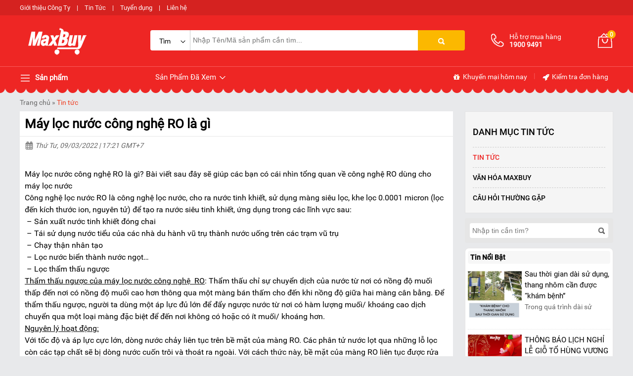

--- FILE ---
content_type: text/html
request_url: https://maxbuy.com.vn/may-loc-nuoc-cong-nghe-ro-la-gi.html
body_size: 185631
content:
  <!DOCTYPE html>    <html xmlns="http://www.w3.org/1999/xhtml" lang="vi">  <head>      <!-- Powered by vGing / Website: www.vging.com -->      <meta name="viewport" content="width=device-width, initial-scale=1.0" /><meta http-equiv="Content-Type" content="text/html; charset=UTF-8" /><meta name="revisit-after" content="1 days" /><meta name="google" content="nositelinkssearchbox" /><link rel="shortcut icon" href="/library/favicon.png" type="image/x-icon" /><link href="/style/Style_.css" rel="stylesheet" type="text/css" />      <script type="text/javascript" src="/jscript/jquery.min.js"></script>      <script type="text/javascript" src="/jscript/JScript_.js"></script>                <link rel="canonical" href="https://maxbuy.com.vn/may-loc-nuoc-cong-nghe-ro-la-gi.html" />      <link rel="alternate" href="https://maxbuy.com.vn/may-loc-nuoc-cong-nghe-ro-la-gi.html" hreflang="vi-vn" />      <style type="text/css"> html{background: url(/Content/Global/background.gif)  repeat scroll center top #E8E9EB; }</style>      <script type="text/javascript" src="/jscript/rmodal/rmodal.js"></script>      <script type="text/javascript" src="/jscript/fancybox/jquery.fancybox.min.js"></script>  <meta name="dmca-site-verification" content="bEpOVjNuek1yUi93N2FycG8weGprQT090" />      <!-- Google Tag Manager -->      <script>(function (w, d, s, l, i) {              w[l] = w[l] || []; w[l].push({                  'gtm.start':                      new Date().getTime(), event: 'gtm.js'              }); var f = d.getElementsByTagName(s)[0],                  j = d.createElement(s), dl = l != 'dataLayer' ? '&l=' + l : ''; j.async = true; j.src =                      'https://www.googletagmanager.com/gtm.js?id=' + i + dl; f.parentNode.insertBefore(j, f);          })(window, document, 'script', 'dataLayer', 'GTM-MZ69G59');</script>      <!-- End Google Tag Manager -->  <script type="text/javascript">      (function(c,l,a,r,i,t,y){          c[a]=c[a]||function(){(c[a].q=c[a].q||[]).push(arguments)};          t=l.createElement(r);t.async=1;t.src="https://www.clarity.ms/tag/"+i;          y=l.getElementsByTagName(r)[0];y.parentNode.insertBefore(t,y);      })(window, document, "clarity", "script", "sbkbn4vzxe");  </script>  <meta name="description" content="Máy lọc nước công nghệ RO là gì? Bài viết sau đây sẽ giúp các bạn có cái nhìn tổng quan về công nghệ RO dùng cho máy lọc nướcCông nghệ lọc nước RO là công nghệ lọc nước, cho ra nước tinh khiết, sử dụng màng siêu lọc, khe lọc 0.0001 micron" /><meta name="keywords" content="Máy lọc nước công nghệ RO là gì" /><link href="https://maxbuy.com.vn/may-loc-nuoc-cong-nghe-ro-la-gi.html" rel="canonical" /><meta property="og:title" content="Máy lọc nước công nghệ RO là gì" /><meta property="og:description" content="Máy lọc nước công nghệ RO là gì? Bài viết sau đây sẽ giúp các bạn có cái nhìn tổng quan về công nghệ RO dùng cho máy lọc nướcCông nghệ lọc nước RO là công nghệ lọc nước, cho ra nước tinh khiết, sử dụng màng siêu lọc, khe lọc 0.0001 micron" /><meta property="og:url" content="https://maxbuy.com.vn/may-loc-nuoc-cong-nghe-ro-la-gi.html" /><meta property="og:image" content="https://maxbuy.com.vn/Uploads/n-may-loc-nuoc-cong-nghe-ro-la-gi.jpg" /><meta name="robots" content="index,follow" /><title>   Máy lọc nước công nghệ RO là gì  </title></head>  <body>        <div class="header-top">      <div class="fix1">          <a rel="nofollow" href="/intro/gioi-thieu.html" style="padding-left:0px;">Giới thiệu Công Ty</a> |          <a rel="nofollow" href="/tin-tuc.html">Tin Tức</a> |          <a rel="nofollow" href="/tuyen-dung.html">Tuyển dụng</a> |          <a rel="nofollow" href="/lien-he.html">Liên hệ</a>      </div>  </div>  <div class="header">      <div class="fix1">          <div class="logo">              <a class="a" href="/"><img src="/library/logo.gif" alt="logo" title="logo" /></a>          </div>          <div class="menu h_menu_item clearUl" id="mh">              <a class="name" href="javascript:void(0);"><span> </span> Sản phẩm</a>              <div class="h_menu_sub mnRoot" id="h_menu_sub_mh">                  <ul class="borderRul">                                            <li class="borderRli h_menu_item" id="mhr0">                          <a href="/thang-nhom.html" class="cssName"  style="border-top:0px;" >                              Thang nhôm  <span class="symbol s1"> </span>                           </a>                                                        <ul class="h_menu_sub borderS" id="h_menu_sub_mhr0">                                                                        <li class="list h_menu_item" id="h0mh0">                                          <a class="subname subname1" href="/thang-nhom-rut-xep.html">Thang nhôm rút/xếp</a>                                                                                </li>                                                                        <li class="list h_menu_item" id="h0mh1">                                          <a class="subname subname1" href="/thang-nhom-ghe-gia-dinh.html">Thang nhôm ghế gia đình</a>                                                                                </li>                                                                        <li class="list h_menu_item" id="h0mh2">                                          <a class="subname subname1" href="/thang-nhom-chu-a.html">Thang nhôm chữ A</a>                                                                                </li>                                                                        <li class="list h_menu_item" id="h0mh3">                                          <a class="subname subname1" href="/thang-nhom-ban.html">Thang nhôm bàn</a>                                                                                </li>                                                                        <li class="list h_menu_item" id="h0mh4">                                          <a class="subname subname1" href="/thang-nhom-truot.html">Thang nhôm trượt</a>                                                                                </li>                                                                        <li class="list h_menu_item" id="h0mh5">                                          <a class="subname subname1" href="/thang-nhom-gac-xep.html">Thang nhôm gác xép</a>                                                                                </li>                                                                        <li class="list h_menu_item" id="h0mh6">                                          <a class="subname subname1" href="/thang-nhom-cong-nghiep.html">Thang nhôm công nghiệp</a>                                                                                </li>                                                                        <li class="list h_menu_item" id="h0mh7">                                          <a class="subname subname1" href="/thang-cach-dien.html">Thang cách điện</a>                                                                                </li>                                                                        <li class="list h_menu_item" id="h0mh8">                                          <a class="subname subname1" href="/thang-nhom-gap.html">Thang nhôm gấp</a>                                                                                </li>                                                                        <li class="list h_menu_item" id="h0mh9">                                          <a class="subname subname1" href="/van-thang-ranh-tay.html">Ván Thang Rảnh Tay</a>                                                                                </li>                                                                </ul>                                                 </li>                                            <li class="borderRli h_menu_item" id="mhr1">                          <a href="/thiet-bi-xu-ly-am.html" class="cssName" >                              Thiết bị xử lý ẩm  <span class="symbol s1"> </span>                           </a>                                                        <ul class="h_menu_sub borderS" id="h_menu_sub_mhr1">                                                                        <li class="list h_menu_item" id="h1mh0">                                          <a class="subname subname1" href="/may-hut-am.html">Máy hút ẩm</a>                                                                                </li>                                                                        <li class="list h_menu_item" id="h1mh1">                                          <a class="subname subname1" href="/tu-chong-am.html">Tủ chống ẩm </a>                                                                                </li>                                                                        <li class="list h_menu_item" id="h1mh2">                                          <a class="subname subname1" href="/dong-ho-do-do-am.html">Thiết bị đo độ ẩm</a>                                                                                </li>                                                                        <li class="list h_menu_item" id="h1mh3">                                          <a class="subname subname1" href="/may-say-cong-nghiep.html">Máy sấy công nghiệp</a>                                                                                </li>                                                                </ul>                                                 </li>                                            <li class="borderRli h_menu_item" id="mhr2">                          <a href="/thiet-bi-nang-day-hang.html" class="cssName" >                              Thiết bị nâng - đẩy hàng  <span class="symbol s1"> </span>                           </a>                                                        <ul class="h_menu_sub borderS" id="h_menu_sub_mhr2">                                                                        <li class="list h_menu_item" id="h2mh0">                                          <a class="subname subname1" href="/xe-day-hang.html">Xe đẩy hàng</a>                                                                                </li>                                                                        <li class="list h_menu_item" id="h2mh1">                                          <a class="subname subname1" href="/xe-nang.html">Xe nâng tay</a>                                                                                </li>                                                                        <li class="list h_menu_item" id="h2mh2">                                          <a class="subname subname1" href="/banh-xe-day.html">Bánh xe đẩy</a>                                                                                </li>                                                                </ul>                                                 </li>                                            <li class="borderRli h_menu_item" id="mhr3">                          <a href="/thiet-bi-nuoc.html" class="cssName" >                              Thiết bị nước  <span class="symbol s1"> </span>                           </a>                                                        <ul class="h_menu_sub borderS" id="h_menu_sub_mhr3">                                                                        <li class="list h_menu_item" id="h3mh0">                                          <a class="subname subname1" href="/dong-ho-nuoc.html">Đồng hồ nước</a>                                                                                </li>                                                                        <li class="list h_menu_item" id="h3mh1">                                          <a class="subname subname1" href="/van-nuoc.html">Van nước</a>                                                                                </li>                                                                </ul>                                                 </li>                                            <li class="borderRli h_menu_item" id="mhr4">                          <a href="/thiet-bi-lam-mat.html" class="cssName" >                              Thiết bị làm mát  <span class="symbol s1"> </span>                           </a>                                                        <ul class="h_menu_sub borderS" id="h_menu_sub_mhr4">                                                                        <li class="list h_menu_item" id="h4mh0">                                          <a class="subname subname1" href="/may-lam-mat-di-dong-cong-nghiep.html">Máy lạnh di động công nghiệp</a>                                                                                </li>                                                                        <li class="list h_menu_item" id="h4mh1">                                          <a class="subname subname1" href="/dieu-hoa-di-dong-gia-dinh.html">Điều hòa di động gia đình</a>                                                                                </li>                                                                        <li class="list h_menu_item" id="h4mh2">                                          <a class="subname subname1" href="/quat-dieu-hoa.html">Quạt điều hòa</a>                                                                                </li>                                                                        <li class="list h_menu_item" id="h4mh3">                                          <a class="subname subname1" href="/quat-cong-nghiep.html">Quạt công nghiệp</a>                                                                                </li>                                                                        <li class="list h_menu_item" id="h4mh4">                                          <a class="subname subname1" href="/quat-phun-suong.html">Quạt phun sương</a>                                                                                </li>                                                                </ul>                                                 </li>                                            <li class="borderRli h_menu_item" id="mhr5">                          <a href="/thiet-bi-van-phong.html" class="cssName" >                              Thiết bị văn phòng  <span class="symbol s1"> </span>                           </a>                                                        <ul class="h_menu_sub borderS" id="h_menu_sub_mhr5">                                                                        <li class="list h_menu_item" id="h5mh0">                                          <a class="subname subname1" href="/dau-doc-ma-vach.html">Đầu đọc mã vạch</a>                                                                                </li>                                                                        <li class="list h_menu_item" id="h5mh1">                                          <a class="subname subname1" href="/may-in-hoa-don.html">Máy in hoá đơn</a>                                                                                </li>                                                                        <li class="list h_menu_item" id="h5mh2">                                          <a class="subname subname1" href="/may-in-ma-vach.html">Máy in mã vạch</a>                                                                                </li>                                                                        <li class="list h_menu_item" id="h5mh3">                                          <a class="subname subname1" href="/ngan-keo-dung-tien.html">Ngăn kéo đựng tiền</a>                                                                                </li>                                                                        <li class="list h_menu_item" id="h5mh4">                                          <a class="subname subname1" href="/vat-tu-may-in-ma-vach.html">Vật tư máy in, mã vạch</a>                                                                                </li>                                                                        <li class="list h_menu_item" id="h5mh5">                                          <a class="subname subname1" href="/may-ep-plastic.html">Máy ép Plastic</a>                                                                                </li>                                                                        <li class="list h_menu_item" id="h5mh6">                                          <a class="subname subname1" href="/may-cham-cong.html">Máy chấm công</a>                                                                                </li>                                                                        <li class="list h_menu_item" id="h5mh7">                                          <a class="subname subname1" href="/may-huy-tai-lieu.html">Máy hủy tài liệu</a>                                                                                </li>                                                                        <li class="list h_menu_item" id="h5mh8">                                          <a class="subname subname1" href="/may-dong-chung-tu.html">Máy đóng chứng từ</a>                                                                                </li>                                                                        <li class="list h_menu_item" id="h5mh9">                                          <a class="subname subname1" href="/thiet-bi-ngan-hang.html">Thiết bị ngân hàng</a>                                                                                </li>                                                                        <li class="list h_menu_item" id="h5mh10">                                          <a class="subname subname1" href="/thiet-bi-trinh-chieu.html">Thiết bị trình chiếu</a>                                                                                </li>                                                                        <li class="list h_menu_item" id="h5mh11">                                          <a class="subname subname1" href="/thiet-bi-am-thanh.html">Thiết bị âm thanh</a>                                                                                </li>                                                                        <li class="list h_menu_item" id="h5mh12">                                          <a class="subname subname1" href="/bang-van-phong.html">Bảng văn phòng</a>                                                                                </li>                                                                </ul>                                                 </li>                                            <li class="borderRli h_menu_item" id="mhr6">                          <a href="/thiet-bi-thoat-hiem.html" class="cssName" >                              Thiết bị thoát hiểm  <span class="symbol s1"> </span>                           </a>                                                        <ul class="h_menu_sub borderS" id="h_menu_sub_mhr6">                                                                        <li class="list h_menu_item" id="h6mh0">                                          <a class="subname subname1" href="/bo-day-thoat-hiem-tu-dong.html">Bộ dây thoát hiểm tự động</a>                                                                                </li>                                                                        <li class="list h_menu_item" id="h6mh1">                                          <a class="subname subname1" href="/thang-day-thoat-hiem.html">Thang dây thoát hiểm</a>                                                                                </li>                                                                        <li class="list h_menu_item" id="h6mh2">                                          <a class="subname subname1" href="/mat-na-phong-doc.html">Mặt nạ phòng độc</a>                                                                                </li>                                                                </ul>                                                 </li>                                            <li class="borderRli h_menu_item" id="mhr7">                          <a href="/thiet-bi-cong-nghiep.html" class="cssName" >                              Thiết bị công nghiệp  <span class="symbol s1"> </span>                           </a>                                                        <ul class="h_menu_sub borderS" id="h_menu_sub_mhr7">                                                                        <li class="list h_menu_item" id="h7mh0">                                          <a class="subname subname1" href="/may-cha-san.html">Máy chà sàn</a>                                                                                </li>                                                                        <li class="list h_menu_item" id="h7mh1">                                          <a class="subname subname1" href="/may-hut-bui-cong-nghiep.html">Máy hút bụi công nghiệp</a>                                                                                </li>                                                                        <li class="list h_menu_item" id="h7mh2">                                          <a class="subname subname1" href="/quat-say-gio-nong.html">Quạt sấy gió nóng</a>                                                                                </li>                                                                </ul>                                                 </li>                                            <li class="borderRli h_menu_item" id="mhr8">                          <a href="/gia-dung.html" class="cssName" >                              Thiết bị gia dụng  <span class="symbol s1"> </span>                           </a>                                                        <ul class="h_menu_sub borderS" id="h_menu_sub_mhr8">                                                                        <li class="list h_menu_item" id="h8mh0">                                          <a class="subname subname1" href="/may-loc-khong-khi.html">Máy lọc không khí</a>                                                                                </li>                                                                        <li class="list h_menu_item" id="h8mh1">                                          <a class="subname subname1" href="/cay-nuoc-nong-lanh.html">Cây nước nóng lạnh</a>                                                                                </li>                                                                        <li class="list h_menu_item" id="h8mh2">                                          <a class="subname subname1" href="/may-loc-nuoc.html">Máy lọc nước</a>                                                                                </li>                                                                        <li class="list h_menu_item" id="h8mh3">                                          <a class="subname subname1" href="/ket-sat.html">Két sắt</a>                                                                                </li>                                                                        <li class="list h_menu_item" id="h8mh4">                                          <a class="subname subname1" href="/may-suoi-dau.html">Máy sưởi dầu</a>                                                                                </li>                                                                        <li class="list h_menu_item" id="h8mh5">                                          <a class="subname subname1" href="/may-danh-giay.html">Máy đánh giày</a>                                                                                </li>                                                                        <li class="list h_menu_item" id="h8mh6">                                          <a class="subname subname1" href="/thiet-bi-gia-dinh-khac.html">Thiết bị gia đình khác</a>                                                                                </li>                                                                </ul>                                                 </li>                                            <li class="borderRli h_menu_item" id="mhr9">                          <a href="/cong-cu-dung-cu.html" class="cssName" >                              CÔNG CỤ, DỤNG CỤ  <span class="symbol s1"> </span>                           </a>                                                        <ul class="h_menu_sub borderS" id="h_menu_sub_mhr9">                                                                        <li class="list h_menu_item" id="h9mh0">                                          <a class="subname subname1" href="/may-van-vit.html">Máy vặn vít</a>                                                                                </li>                                                                        <li class="list h_menu_item" id="h9mh1">                                          <a class="subname subname1" href="/may-duc-be-tong.html">Máy đục bê tông</a>                                                                                </li>                                                                        <li class="list h_menu_item" id="h9mh2">                                          <a class="subname subname1" href="/dung-cu-cam-tay.html">Dụng cụ cầm tay</a>                                                                                </li>                                                                        <li class="list h_menu_item" id="h9mh3">                                          <a class="subname subname1" href="/may-cat-da-nang.html">Máy cắt đa năng</a>                                                                                </li>                                                                        <li class="list h_menu_item" id="h9mh4">                                          <a class="subname subname1" href="/may-khoan.html">Máy khoan</a>                                                                                </li>                                                                        <li class="list h_menu_item" id="h9mh5">                                          <a class="subname subname1" href="/may-mai-da-nang.html">Máy mài đa năng</a>                                                                                </li>                                                                </ul>                                                 </li>                                        </ul>                              </div>          </div>          <div class="search">              <form action="/tim-kiem.html">                  <div class="catetext">                      <div class="cate">                          <input type="hidden" name="c" id="searchc" value="0" />                          <a class="name " href="javascript:void(0);"><span id="searcht">Tìm kiếm</span> <span class="symbol s3"> </span></a>                                              </div>                      <div class="text">                                          <input autocomplete="off" type="text" value="" name="q" class="textbox search_keyword ac_input" placeholder="Nhập Tên/Mã sản phẩm cần tìm..." />                      </div>                      <div class="clear"></div>                  </div>                  <div class="sub"><input type="submit" value=" " class="submit" /><span> </span></div>                  <div class="clear"></div>              </form>                       </div>          <div class="info">              <div class="tel">                  <a class="cols1" href="tel:19009491"> </a>                  <a class="cols2" href="tel:19009491"><span class="text">Hỗ trợ mua hàng</span><span class="num">1900 9491</span></a>              </div>              <div class="order">                  <a href="/gio-hang.html">                      <span class="symbol s4"> </span>                      <span class="num"><b class="countShoppingCart">0</b></span>                  </a>              </div>               <script type="text/javascript" lang="ja">countShoppingCart();</script>              <div class="clear"></div>          </div>      </div>      <div class="clear"></div>  </div>  <div class="header-menu">      <div class="fix1">          <div class="menu h_menu_item clearUl" id="mn">              <a class="name" href="javascript:void(0);"><span> </span> Sản phẩm</a>              <div class="h_menu_sub mnRoot" id="h_menu_sub_mn">                  <span class="bsymbol"> </span>                  <ul class="borderRul">                                            <li class="borderRli h_menu_item" id="mnr0">                          <a href="/thang-nhom.html" class="cssName"  style="border-top:0px;" >                              Thang nhôm  <span class="symbol s6"> </span>                           </a>                                                        <ul class="h_menu_sub borderS" id="h_menu_sub_mnr0">                                                                        <li class="list h_menu_item" id="h0mn0">                                          <a class="subname subname2" href="/thang-nhom-rut-xep.html">Thang nhôm rút/xếp</a>                                                                                </li>                                                                        <li class="list h_menu_item" id="h0mn1">                                          <a class="subname subname2" href="/thang-nhom-ghe-gia-dinh.html">Thang nhôm ghế gia đình</a>                                                                                </li>                                                                        <li class="list h_menu_item" id="h0mn2">                                          <a class="subname subname2" href="/thang-nhom-chu-a.html">Thang nhôm chữ A</a>                                                                                </li>                                                                        <li class="list h_menu_item" id="h0mn3">                                          <a class="subname subname2" href="/thang-nhom-ban.html">Thang nhôm bàn</a>                                                                                </li>                                                                        <li class="list h_menu_item" id="h0mn4">                                          <a class="subname subname2" href="/thang-nhom-truot.html">Thang nhôm trượt</a>                                                                                </li>                                                                        <li class="list h_menu_item" id="h0mn5">                                          <a class="subname subname2" href="/thang-nhom-gac-xep.html">Thang nhôm gác xép</a>                                                                                </li>                                                                        <li class="list h_menu_item" id="h0mn6">                                          <a class="subname subname2" href="/thang-nhom-cong-nghiep.html">Thang nhôm công nghiệp</a>                                                                                </li>                                                                        <li class="list h_menu_item" id="h0mn7">                                          <a class="subname subname2" href="/thang-cach-dien.html">Thang cách điện</a>                                                                                </li>                                                                        <li class="list h_menu_item" id="h0mn8">                                          <a class="subname subname2" href="/thang-nhom-gap.html">Thang nhôm gấp</a>                                                                                </li>                                                                        <li class="list h_menu_item" id="h0mn9">                                          <a class="subname subname2" href="/van-thang-ranh-tay.html">Ván Thang Rảnh Tay</a>                                                                                </li>                                                                </ul>                                                 </li>                                            <li class="borderRli h_menu_item" id="mnr1">                          <a href="/thiet-bi-xu-ly-am.html" class="cssName" >                              Thiết bị xử lý ẩm  <span class="symbol s6"> </span>                           </a>                                                        <ul class="h_menu_sub borderS" id="h_menu_sub_mnr1">                                                                        <li class="list h_menu_item" id="h1mn0">                                          <a class="subname subname2" href="/may-hut-am.html">Máy hút ẩm</a>                                                                                </li>                                                                        <li class="list h_menu_item" id="h1mn1">                                          <a class="subname subname2" href="/tu-chong-am.html">Tủ chống ẩm </a>                                                                                </li>                                                                        <li class="list h_menu_item" id="h1mn2">                                          <a class="subname subname2" href="/dong-ho-do-do-am.html">Thiết bị đo độ ẩm</a>                                                                                </li>                                                                        <li class="list h_menu_item" id="h1mn3">                                          <a class="subname subname2" href="/may-say-cong-nghiep.html">Máy sấy công nghiệp</a>                                                                                </li>                                                                </ul>                                                 </li>                                            <li class="borderRli h_menu_item" id="mnr2">                          <a href="/thiet-bi-nang-day-hang.html" class="cssName" >                              Thiết bị nâng - đẩy hàng  <span class="symbol s6"> </span>                           </a>                                                        <ul class="h_menu_sub borderS" id="h_menu_sub_mnr2">                                                                        <li class="list h_menu_item" id="h2mn0">                                          <a class="subname subname2" href="/xe-day-hang.html">Xe đẩy hàng</a>                                                                                </li>                                                                        <li class="list h_menu_item" id="h2mn1">                                          <a class="subname subname2" href="/xe-nang.html">Xe nâng tay</a>                                                                                </li>                                                                        <li class="list h_menu_item" id="h2mn2">                                          <a class="subname subname2" href="/banh-xe-day.html">Bánh xe đẩy</a>                                                                                </li>                                                                </ul>                                                 </li>                                            <li class="borderRli h_menu_item" id="mnr3">                          <a href="/thiet-bi-nuoc.html" class="cssName" >                              Thiết bị nước  <span class="symbol s6"> </span>                           </a>                                                        <ul class="h_menu_sub borderS" id="h_menu_sub_mnr3">                                                                        <li class="list h_menu_item" id="h3mn0">                                          <a class="subname subname2" href="/dong-ho-nuoc.html">Đồng hồ nước</a>                                                                                </li>                                                                        <li class="list h_menu_item" id="h3mn1">                                          <a class="subname subname2" href="/van-nuoc.html">Van nước</a>                                                                                </li>                                                                </ul>                                                 </li>                                            <li class="borderRli h_menu_item" id="mnr4">                          <a href="/thiet-bi-lam-mat.html" class="cssName" >                              Thiết bị làm mát  <span class="symbol s6"> </span>                           </a>                                                        <ul class="h_menu_sub borderS" id="h_menu_sub_mnr4">                                                                        <li class="list h_menu_item" id="h4mn0">                                          <a class="subname subname2" href="/may-lam-mat-di-dong-cong-nghiep.html">Máy lạnh di động công nghiệp</a>                                                                                </li>                                                                        <li class="list h_menu_item" id="h4mn1">                                          <a class="subname subname2" href="/dieu-hoa-di-dong-gia-dinh.html">Điều hòa di động gia đình</a>                                                                                </li>                                                                        <li class="list h_menu_item" id="h4mn2">                                          <a class="subname subname2" href="/quat-dieu-hoa.html">Quạt điều hòa</a>                                                                                </li>                                                                        <li class="list h_menu_item" id="h4mn3">                                          <a class="subname subname2" href="/quat-cong-nghiep.html">Quạt công nghiệp</a>                                                                                </li>                                                                        <li class="list h_menu_item" id="h4mn4">                                          <a class="subname subname2" href="/quat-phun-suong.html">Quạt phun sương</a>                                                                                </li>                                                                </ul>                                                 </li>                                            <li class="borderRli h_menu_item" id="mnr5">                          <a href="/thiet-bi-van-phong.html" class="cssName" >                              Thiết bị văn phòng  <span class="symbol s6"> </span>                           </a>                                                        <ul class="h_menu_sub borderS" id="h_menu_sub_mnr5">                                                                        <li class="list h_menu_item" id="h5mn0">                                          <a class="subname subname2" href="/dau-doc-ma-vach.html">Đầu đọc mã vạch</a>                                                                                </li>                                                                        <li class="list h_menu_item" id="h5mn1">                                          <a class="subname subname2" href="/may-in-hoa-don.html">Máy in hoá đơn</a>                                                                                </li>                                                                        <li class="list h_menu_item" id="h5mn2">                                          <a class="subname subname2" href="/may-in-ma-vach.html">Máy in mã vạch</a>                                                                                </li>                                                                        <li class="list h_menu_item" id="h5mn3">                                          <a class="subname subname2" href="/ngan-keo-dung-tien.html">Ngăn kéo đựng tiền</a>                                                                                </li>                                                                        <li class="list h_menu_item" id="h5mn4">                                          <a class="subname subname2" href="/vat-tu-may-in-ma-vach.html">Vật tư máy in, mã vạch</a>                                                                                </li>                                                                        <li class="list h_menu_item" id="h5mn5">                                          <a class="subname subname2" href="/may-ep-plastic.html">Máy ép Plastic</a>                                                                                </li>                                                                        <li class="list h_menu_item" id="h5mn6">                                          <a class="subname subname2" href="/may-cham-cong.html">Máy chấm công</a>                                                                                </li>                                                                        <li class="list h_menu_item" id="h5mn7">                                          <a class="subname subname2" href="/may-huy-tai-lieu.html">Máy hủy tài liệu</a>                                                                                </li>                                                                        <li class="list h_menu_item" id="h5mn8">                                          <a class="subname subname2" href="/may-dong-chung-tu.html">Máy đóng chứng từ</a>                                                                                </li>                                                                        <li class="list h_menu_item" id="h5mn9">                                          <a class="subname subname2" href="/thiet-bi-ngan-hang.html">Thiết bị ngân hàng</a>                                                                                </li>                                                                        <li class="list h_menu_item" id="h5mn10">                                          <a class="subname subname2" href="/thiet-bi-trinh-chieu.html">Thiết bị trình chiếu</a>                                                                                </li>                                                                        <li class="list h_menu_item" id="h5mn11">                                          <a class="subname subname2" href="/thiet-bi-am-thanh.html">Thiết bị âm thanh</a>                                                                                </li>                                                                        <li class="list h_menu_item" id="h5mn12">                                          <a class="subname subname2" href="/bang-van-phong.html">Bảng văn phòng</a>                                                                                </li>                                                                </ul>                                                 </li>                                            <li class="borderRli h_menu_item" id="mnr6">                          <a href="/thiet-bi-thoat-hiem.html" class="cssName" >                              Thiết bị thoát hiểm  <span class="symbol s6"> </span>                           </a>                                                        <ul class="h_menu_sub borderS" id="h_menu_sub_mnr6">                                                                        <li class="list h_menu_item" id="h6mn0">                                          <a class="subname subname2" href="/bo-day-thoat-hiem-tu-dong.html">Bộ dây thoát hiểm tự động</a>                                                                                </li>                                                                        <li class="list h_menu_item" id="h6mn1">                                          <a class="subname subname2" href="/thang-day-thoat-hiem.html">Thang dây thoát hiểm</a>                                                                                </li>                                                                        <li class="list h_menu_item" id="h6mn2">                                          <a class="subname subname2" href="/mat-na-phong-doc.html">Mặt nạ phòng độc</a>                                                                                </li>                                                                </ul>                                                 </li>                                            <li class="borderRli h_menu_item" id="mnr7">                          <a href="/thiet-bi-cong-nghiep.html" class="cssName" >                              Thiết bị công nghiệp  <span class="symbol s6"> </span>                           </a>                                                        <ul class="h_menu_sub borderS" id="h_menu_sub_mnr7">                                                                        <li class="list h_menu_item" id="h7mn0">                                          <a class="subname subname2" href="/may-cha-san.html">Máy chà sàn</a>                                                                                </li>                                                                        <li class="list h_menu_item" id="h7mn1">                                          <a class="subname subname2" href="/may-hut-bui-cong-nghiep.html">Máy hút bụi công nghiệp</a>                                                                                </li>                                                                        <li class="list h_menu_item" id="h7mn2">                                          <a class="subname subname2" href="/quat-say-gio-nong.html">Quạt sấy gió nóng</a>                                                                                </li>                                                                </ul>                                                 </li>                                            <li class="borderRli h_menu_item" id="mnr8">                          <a href="/gia-dung.html" class="cssName" >                              Thiết bị gia dụng  <span class="symbol s6"> </span>                           </a>                                                        <ul class="h_menu_sub borderS" id="h_menu_sub_mnr8">                                                                        <li class="list h_menu_item" id="h8mn0">                                          <a class="subname subname2" href="/may-loc-khong-khi.html">Máy lọc không khí</a>                                                                                </li>                                                                        <li class="list h_menu_item" id="h8mn1">                                          <a class="subname subname2" href="/cay-nuoc-nong-lanh.html">Cây nước nóng lạnh</a>                                                                                </li>                                                                        <li class="list h_menu_item" id="h8mn2">                                          <a class="subname subname2" href="/may-loc-nuoc.html">Máy lọc nước</a>                                                                                </li>                                                                        <li class="list h_menu_item" id="h8mn3">                                          <a class="subname subname2" href="/ket-sat.html">Két sắt</a>                                                                                </li>                                                                        <li class="list h_menu_item" id="h8mn4">                                          <a class="subname subname2" href="/may-suoi-dau.html">Máy sưởi dầu</a>                                                                                </li>                                                                        <li class="list h_menu_item" id="h8mn5">                                          <a class="subname subname2" href="/may-danh-giay.html">Máy đánh giày</a>                                                                                </li>                                                                        <li class="list h_menu_item" id="h8mn6">                                          <a class="subname subname2" href="/thiet-bi-gia-dinh-khac.html">Thiết bị gia đình khác</a>                                                                                </li>                                                                </ul>                                                 </li>                                            <li class="borderRli h_menu_item" id="mnr9">                          <a href="/cong-cu-dung-cu.html" class="cssName" >                              CÔNG CỤ, DỤNG CỤ  <span class="symbol s6"> </span>                           </a>                                                        <ul class="h_menu_sub borderS" id="h_menu_sub_mnr9">                                                                        <li class="list h_menu_item" id="h9mn0">                                          <a class="subname subname2" href="/may-van-vit.html">Máy vặn vít</a>                                                                                </li>                                                                        <li class="list h_menu_item" id="h9mn1">                                          <a class="subname subname2" href="/may-duc-be-tong.html">Máy đục bê tông</a>                                                                                </li>                                                                        <li class="list h_menu_item" id="h9mn2">                                          <a class="subname subname2" href="/dung-cu-cam-tay.html">Dụng cụ cầm tay</a>                                                                                </li>                                                                        <li class="list h_menu_item" id="h9mn3">                                          <a class="subname subname2" href="/may-cat-da-nang.html">Máy cắt đa năng</a>                                                                                </li>                                                                        <li class="list h_menu_item" id="h9mn4">                                          <a class="subname subname2" href="/may-khoan.html">Máy khoan</a>                                                                                </li>                                                                        <li class="list h_menu_item" id="h9mn5">                                          <a class="subname subname2" href="/may-mai-da-nang.html">Máy mài đa năng</a>                                                                                </li>                                                                </ul>                                                 </li>                                        </ul>              </div>          </div>          <div class="view h_menu_item" id="mv">              <a class="name" onmousemove="loadAjax('h_menu_sub_mv', '/ajax/producthistory.html?id=1');" href="javascript:void(0);">Sản Phẩm Đã Xem <span> </span></a>              <div class="h_menu_sub" id="h_menu_sub_mv"> </div>          </div>          <div class="info">              <a class="cols1" rel="nofollow" href="/khuyen-mai.html"><span> </span> Khuyến mại hôm nay</a> |              <a class="cols2" rel="nofollow" href="/gio-hang/kiem-tra-don-hang.html"><span> </span> Kiểm tra đơn hàng</a>          </div>          <div class="clear"></div>      </div>  </div>  <div class="header-mb mobile">      <div class="menu asideMenu" id="asideMenu"><a href="javascript:void(0);" onclick="$('.aside').asidebar('open')"><span class="symbol s5"> </span></a></div>      <div class="search">          <form action="/tim-kiem.html">              <div class="text">                  <input autocomplete="off" type="text" value="" name="q" class="textbox search_keyword ac_input" placeholder="Tìm kiếm trên maxbuy..." />              </div>              <div class="sub"><input type="submit" value=" " class="submit" /><span> </span></div>              <div class="clear"></div>          </form>      </div>      <div class="clear"></div>  </div>  <div class="header-line"></div>  <div class="aside" style="overflow:auto;">      <div class="aside-header">          <div class="text tab_menu clearUl" id="tab_menu">              <ul>                  <li class="active" rel="#tab0"><a href="javascript:void(0);">Sản phẩm</a></li>                  <li rel="#tab1"><a href="javascript:void(0);">Menu</a></li>                          </ul>          </div>          <div class="close">              <span data-dismiss="aside" aria-hidden="true">×</span>          </div>          <div class="clear"></div>      </div>      <div class="aside-contents clearUl tabContent_mn" id="tab0">          <ul>                                            <li class="root">                      <a class="name" href="/thang-nhom.html">Thang nhôm</a>                                                <a class="symbol" onclick="showHide('p42');" id="symbol_p42"><span> </span></a>                                        </li>                                            <li class="sub" id="show_p42">                                                        <div class="sub"  style="border-top:0px;">                                  <a class="sub" href="/thang-nhom-rut-xep.html"><span>Thang nhôm rút/xếp</span></a>                                                                        <a class="symbol" onclick="showHide('p45');" id="symbol_p45"><span> </span></a>                                                                </div>                                                                        <div class="subsub" id="show_p45">                                                                                        <a class="subsub" href="/thang-nhom-rut-don.html"><span>Thang nhôm rút đơn</span></a>                                                                                        <a class="subsub" href="/thang-nhom-rut-doi.html"><span>Thang nhôm rút đôi</span></a>                                                                                </div>                                                                <div class="sub" >                                  <a class="sub" href="/thang-nhom-ghe-gia-dinh.html"><span>Thang nhôm ghế gia đình</span></a>                                                                </div>                                                                <div class="sub" >                                  <a class="sub" href="/thang-nhom-chu-a.html"><span>Thang nhôm chữ A</span></a>                                                                </div>                                                                <div class="sub" >                                  <a class="sub" href="/thang-nhom-ban.html"><span>Thang nhôm bàn</span></a>                                                                </div>                                                                <div class="sub" >                                  <a class="sub" href="/thang-nhom-truot.html"><span>Thang nhôm trượt</span></a>                                                                </div>                                                                <div class="sub" >                                  <a class="sub" href="/thang-nhom-gac-xep.html"><span>Thang nhôm gác xép</span></a>                                                                </div>                                                                <div class="sub" >                                  <a class="sub" href="/thang-nhom-cong-nghiep.html"><span>Thang nhôm công nghiệp</span></a>                                                                </div>                                                                <div class="sub" >                                  <a class="sub" href="/thang-cach-dien.html"><span>Thang cách điện</span></a>                                                                </div>                                                                <div class="sub" >                                  <a class="sub" href="/thang-nhom-gap.html"><span>Thang nhôm gấp</span></a>                                                                        <a class="symbol" onclick="showHide('p56');" id="symbol_p56"><span> </span></a>                                                                </div>                                                                        <div class="subsub" id="show_p56">                                                                                        <a class="subsub" href="/thang-nhom-gap-4-khuc.html"><span>Thang nhôm gấp 4 khúc</span></a>                                                                                        <a class="subsub" href="/thang-nhom-gap-da-nang.html"><span>Thang nhôm gấp đa năng</span></a>                                                                                </div>                                                                <div class="sub" >                                  <a class="sub" href="/van-thang-ranh-tay.html"><span>Ván Thang Rảnh Tay</span></a>                                                                </div>                                                            </li>                                    <li class="root">                      <a class="name" href="/thiet-bi-xu-ly-am.html">Thiết bị xử lý ẩm</a>                                                <a class="symbol" onclick="showHide('p6');" id="symbol_p6"><span> </span></a>                                        </li>                                            <li class="sub" id="show_p6">                                                        <div class="sub"  style="border-top:0px;">                                  <a class="sub" href="/may-hut-am.html"><span>Máy hút ẩm</span></a>                                                                        <a class="symbol" onclick="showHide('p109');" id="symbol_p109"><span> </span></a>                                                                </div>                                                                        <div class="subsub" id="show_p109">                                                                                        <a class="subsub" href="/may-hut-am-cong-nghiep.html"><span>Máy hút ẩm công nghiệp</span></a>                                                                                        <a class="subsub" href="/may-hut-am-dan-dung.html"><span>Máy hút ẩm dân dụng</span></a>                                                                                        <a class="subsub" href="/may-hut-am-rotor.html"><span>Máy hút ẩm Rotor</span></a>                                                                                        <a class="subsub" href="/may-hut-am-am-tran.html"><span>Máy hút ẩm âm trần</span></a>                                                                                </div>                                                                <div class="sub" >                                  <a class="sub" href="/tu-chong-am.html"><span>Tủ chống ẩm </span></a>                                                                </div>                                                                <div class="sub" >                                  <a class="sub" href="/dong-ho-do-do-am.html"><span>Thiết bị đo độ ẩm</span></a>                                                                        <a class="symbol" onclick="showHide('p113');" id="symbol_p113"><span> </span></a>                                                                </div>                                                                        <div class="subsub" id="show_p113">                                                                                        <a class="subsub" href="/dong-ho-do-am-nakata.html"><span>Đồng hồ đo ẩm NAKATA</span></a>                                                                                        <a class="subsub" href="/dong-ho-do-am-smart-sensor.html"><span>Đồng hồ đo ẩm Smart Sensor</span></a>                                                                                        <a class="subsub" href="/dong-ho-do-do-am-hobo.html"><span>Đồng hồ đo độ ẩm HoBo</span></a>                                                                                        <a class="subsub" href="/dong-ho-do-do-am-tigerdirect.html"><span>Đồng hồ đo độ ẩm TIGERDIRECT</span></a>                                                                                </div>                                                                <div class="sub" >                                  <a class="sub" href="/may-say-cong-nghiep.html"><span>Máy sấy công nghiệp</span></a>                                                                </div>                                                            </li>                                    <li class="root">                      <a class="name" href="/thiet-bi-nang-day-hang.html">Thiết bị nâng - đẩy hàng</a>                                                <a class="symbol" onclick="showHide('p131');" id="symbol_p131"><span> </span></a>                                        </li>                                            <li class="sub" id="show_p131">                                                        <div class="sub"  style="border-top:0px;">                                  <a class="sub" href="/xe-day-hang.html"><span>Xe đẩy hàng</span></a>                                                                        <a class="symbol" onclick="showHide('p44');" id="symbol_p44"><span> </span></a>                                                                </div>                                                                        <div class="subsub" id="show_p44">                                                                                        <a class="subsub" href="/xe-day-sieu-thi.html"><span>Xe đẩy siêu thị</span></a>                                                                                        <a class="subsub" href="/xe-day-long-thep.html"><span>Xe đẩy lồng thép</span></a>                                                                                        <a class="subsub" href="/xe-day-hang-2-banh.html"><span>Xe đẩy hàng 2 bánh</span></a>                                                                                        <a class="subsub" href="/xe-day-hang-4-banh.html"><span>Xe đẩy hàng 4 bánh</span></a>                                                                                        <a class="subsub" href="/xe-leo-cau-thang.html"><span>Xe leo cầu thang</span></a>                                                                                </div>                                                                <div class="sub" >                                  <a class="sub" href="/xe-nang.html"><span>Xe nâng tay</span></a>                                                                        <a class="symbol" onclick="showHide('p72');" id="symbol_p72"><span> </span></a>                                                                </div>                                                                        <div class="subsub" id="show_p72">                                                                                        <a class="subsub" href="/xe-nang-tay-thap.html"><span>Xe nâng tay thấp</span></a>                                                                                        <a class="subsub" href="/xe-nang-tay-cao.html"><span>Xe nâng tay cao</span></a>                                                                                        <a class="subsub" href="/xe-nang-ban.html"><span>Xe nâng bàn</span></a>                                                                                </div>                                                                <div class="sub" >                                  <a class="sub" href="/banh-xe-day.html"><span>Bánh xe đẩy</span></a>                                                                        <a class="symbol" onclick="showHide('p73');" id="symbol_p73"><span> </span></a>                                                                </div>                                                                        <div class="subsub" id="show_p73">                                                                                        <a class="subsub" href="/banh-xe-cao-su.html"><span>Bánh xe cao su</span></a>                                                                                        <a class="subsub" href="/banh-xe-chiu-nhiet.html"><span>Bánh xe chịu nhiệt</span></a>                                                                                        <a class="subsub" href="/banh-xe-nylon-pa.html"><span>Bánh xe Nylon, PA</span></a>                                                                                        <a class="subsub" href="/banh-xe-pu.html"><span>Bánh xe PU</span></a>                                                                                        <a class="subsub" href="/phu-kien-banh-xe.html"><span>Phụ kiện bánh xe</span></a>                                                                                </div>                                                            </li>                                    <li class="root">                      <a class="name" href="/thiet-bi-nuoc.html">Thiết bị nước</a>                                                <a class="symbol" onclick="showHide('p43');" id="symbol_p43"><span> </span></a>                                        </li>                                            <li class="sub" id="show_p43">                                                        <div class="sub"  style="border-top:0px;">                                  <a class="sub" href="/dong-ho-nuoc.html"><span>Đồng hồ nước</span></a>                                                                        <a class="symbol" onclick="showHide('p59');" id="symbol_p59"><span> </span></a>                                                                </div>                                                                        <div class="subsub" id="show_p59">                                                                                        <a class="subsub" href="/dong-ho-nuoc-zermat.html"><span>Đồng hồ nước Zermat</span></a>                                                                                        <a class="subsub" href="/dong-ho-nuoc-zenner.html"><span>Đồng hồ nước Zenner</span></a>                                                                                        <a class="subsub" href="/dong-ho-nuoc-tflow.html"><span>Đồng hồ nước T-Flow</span></a>                                                                                        <a class="subsub" href="/dong-ho-nuoc-komax.html"><span>Đồng hồ nước Komax</span></a>                                                                                        <a class="subsub" href="/dong-ho-nuoc-asahi.html"><span>Đồng hồ nước Asahi</span></a>                                                                                        <a class="subsub" href="/dong-ho-do-nuoc-sach.html"><span>Đồng hồ đo nước sạch</span></a>                                                                                        <a class="subsub" href="/dong-ho-do-nuoc-thai.html"><span>Đồng hồ đo nước thải</span></a>                                                                                        <a class="subsub" href="/dong-ho-do-nuoc-dien-tu.html"><span>Đồng hồ đo nước điện tử</span></a>                                                                                        <a class="subsub" href="/dong-ho-do-nuoc-nong.html"><span>Đồng hồ đo nước nóng</span></a>                                                                                        <a class="subsub" href="/dong-ho-nuoc-flowtech.html"><span>Đồng hồ nước Flowtech</span></a>                                                                                        <a class="subsub" href="/dong-ho-nuoc-aut.html"><span>Đồng hồ nước AUT</span></a>                                                                                        <a class="subsub" href="/dong-ho-nuoc-merlion.html"><span>Đồng hồ nước merlion</span></a>                                                                                        <a class="subsub" href="/dong-ho-nuoc-pmax.html"><span>Đồng hồ nước Pmax</span></a>                                                                                </div>                                                                <div class="sub" >                                  <a class="sub" href="/van-nuoc.html"><span>Van nước</span></a>                                                                </div>                                                            </li>                                    <li class="root">                      <a class="name" href="/thiet-bi-lam-mat.html">Thiết bị làm mát</a>                                                <a class="symbol" onclick="showHide('p133');" id="symbol_p133"><span> </span></a>                                        </li>                                            <li class="sub" id="show_p133">                                                        <div class="sub"  style="border-top:0px;">                                  <a class="sub" href="/may-lam-mat-di-dong-cong-nghiep.html"><span>Máy lạnh di động công nghiệp</span></a>                                                                </div>                                                                <div class="sub" >                                  <a class="sub" href="/dieu-hoa-di-dong-gia-dinh.html"><span>Điều hòa di động gia đình</span></a>                                                                </div>                                                                <div class="sub" >                                  <a class="sub" href="/quat-dieu-hoa.html"><span>Quạt điều hòa</span></a>                                                                </div>                                                                <div class="sub" >                                  <a class="sub" href="/quat-cong-nghiep.html"><span>Quạt công nghiệp</span></a>                                                                </div>                                                                <div class="sub" >                                  <a class="sub" href="/quat-phun-suong.html"><span>Quạt phun sương</span></a>                                                                </div>                                                            </li>                                    <li class="root">                      <a class="name" href="/thiet-bi-van-phong.html">Thiết bị văn phòng</a>                                                <a class="symbol" onclick="showHide('p5');" id="symbol_p5"><span> </span></a>                                        </li>                                            <li class="sub" id="show_p5">                                                        <div class="sub"  style="border-top:0px;">                                  <a class="sub" href="/dau-doc-ma-vach.html"><span>Đầu đọc mã vạch</span></a>                                                                </div>                                                                <div class="sub" >                                  <a class="sub" href="/may-in-hoa-don.html"><span>Máy in hoá đơn</span></a>                                                                </div>                                                                <div class="sub" >                                  <a class="sub" href="/may-in-ma-vach.html"><span>Máy in mã vạch</span></a>                                                                </div>                                                                <div class="sub" >                                  <a class="sub" href="/ngan-keo-dung-tien.html"><span>Ngăn kéo đựng tiền</span></a>                                                                </div>                                                                <div class="sub" >                                  <a class="sub" href="/vat-tu-may-in-ma-vach.html"><span>Vật tư máy in, mã vạch</span></a>                                                                </div>                                                                <div class="sub" >                                  <a class="sub" href="/may-ep-plastic.html"><span>Máy ép Plastic</span></a>                                                                </div>                                                                <div class="sub" >                                  <a class="sub" href="/may-cham-cong.html"><span>Máy chấm công</span></a>                                                                </div>                                                                <div class="sub" >                                  <a class="sub" href="/may-huy-tai-lieu.html"><span>Máy hủy tài liệu</span></a>                                                                </div>                                                                <div class="sub" >                                  <a class="sub" href="/may-dong-chung-tu.html"><span>Máy đóng chứng từ</span></a>                                                                </div>                                                                <div class="sub" >                                  <a class="sub" href="/thiet-bi-ngan-hang.html"><span>Thiết bị ngân hàng</span></a>                                                                        <a class="symbol" onclick="showHide('p90');" id="symbol_p90"><span> </span></a>                                                                </div>                                                                        <div class="subsub" id="show_p90">                                                                                        <a class="subsub" href="/may-bo-tien.html"><span>Máy bó tiền</span></a>                                                                                        <a class="subsub" href="/may-kiem-tra-tien.html"><span>Máy kiểm tra tiền</span></a>                                                                                        <a class="subsub" href="/may-soi-tien-gia.html"><span>Máy soi tiền giả</span></a>                                                                                        <a class="subsub" href="/may-dem-tien.html"><span>Máy đếm tiền</span></a>                                                                                </div>                                                                <div class="sub" >                                  <a class="sub" href="/thiet-bi-trinh-chieu.html"><span>Thiết bị trình chiếu</span></a>                                                                        <a class="symbol" onclick="showHide('p91');" id="symbol_p91"><span> </span></a>                                                                </div>                                                                        <div class="subsub" id="show_p91">                                                                                        <a class="subsub" href="/man-chieu-va-phu-kien.html"><span>Màn chiếu và phụ kiện</span></a>                                                                                        <a class="subsub" href="/may-chieu-vat-the.html"><span>Máy chiếu vật thể</span></a>                                                                                        <a class="subsub" href="/may-chieu-da-nang.html"><span>Máy chiếu đa năng</span></a>                                                                                </div>                                                                <div class="sub" >                                  <a class="sub" href="/thiet-bi-am-thanh.html"><span>Thiết bị âm thanh</span></a>                                                                        <a class="symbol" onclick="showHide('p92');" id="symbol_p92"><span> </span></a>                                                                </div>                                                                        <div class="subsub" id="show_p92">                                                                                        <a class="subsub" href="/may-tro-giang.html"><span>Máy trợ giảng</span></a>                                                                                        <a class="subsub" href="/thiet-bi-am-thanh-di-dong.html"><span>Thiết bị âm thanh di động</span></a>                                                                                </div>                                                                <div class="sub" >                                  <a class="sub" href="/bang-van-phong.html"><span>Bảng văn phòng</span></a>                                                                        <a class="symbol" onclick="showHide('p85');" id="symbol_p85"><span> </span></a>                                                                </div>                                                                        <div class="subsub" id="show_p85">                                                                                        <a class="subsub" href="/bang-lich-cong-tac.html"><span>Bảng lịch công tác</span></a>                                                                                        <a class="subsub" href="/bang-viet-but-long-da.html"><span>Bảng viết bút lông – dạ</span></a>                                                                                        <a class="subsub" href="/bang-ghim.html"><span>Bảng ghim</span></a>                                                                                        <a class="subsub" href="/bang-flipchart.html"><span>Bảng Flipchart</span></a>                                                                                        <a class="subsub" href="/bang-khung-go-cao-cap.html"><span>Bảng khung gỗ cao cấp</span></a>                                                                                        <a class="subsub" href="/bang-tu.html"><span>Bảng từ</span></a>                                                                                        <a class="subsub" href="/bang-kinh-van-phong.html"><span>Bảng kính văn phòng</span></a>                                                                                </div>                                                            </li>                                    <li class="root">                      <a class="name" href="/thiet-bi-thoat-hiem.html">Thiết bị thoát hiểm</a>                                                <a class="symbol" onclick="showHide('p1');" id="symbol_p1"><span> </span></a>                                        </li>                                            <li class="sub" id="show_p1">                                                        <div class="sub"  style="border-top:0px;">                                  <a class="sub" href="/bo-day-thoat-hiem-tu-dong.html"><span>Bộ dây thoát hiểm tự động</span></a>                                                                </div>                                                                <div class="sub" >                                  <a class="sub" href="/thang-day-thoat-hiem.html"><span>Thang dây thoát hiểm</span></a>                                                                </div>                                                                <div class="sub" >                                  <a class="sub" href="/mat-na-phong-doc.html"><span>Mặt nạ phòng độc</span></a>                                                                </div>                                                            </li>                                    <li class="root">                      <a class="name" href="/thiet-bi-cong-nghiep.html">Thiết bị công nghiệp</a>                                                <a class="symbol" onclick="showHide('p4');" id="symbol_p4"><span> </span></a>                                        </li>                                            <li class="sub" id="show_p4">                                                        <div class="sub"  style="border-top:0px;">                                  <a class="sub" href="/may-cha-san.html"><span>Máy chà sàn</span></a>                                                                </div>                                                                <div class="sub" >                                  <a class="sub" href="/may-hut-bui-cong-nghiep.html"><span>Máy hút bụi công nghiệp</span></a>                                                                </div>                                                                <div class="sub" >                                  <a class="sub" href="/quat-say-gio-nong.html"><span>Quạt sấy gió nóng</span></a>                                                                </div>                                                            </li>                                    <li class="root">                      <a class="name" href="/gia-dung.html">Thiết bị gia dụng</a>                                                <a class="symbol" onclick="showHide('p3');" id="symbol_p3"><span> </span></a>                                        </li>                                            <li class="sub" id="show_p3">                                                        <div class="sub"  style="border-top:0px;">                                  <a class="sub" href="/may-loc-khong-khi.html"><span>Máy lọc không khí</span></a>                                                                </div>                                                                <div class="sub" >                                  <a class="sub" href="/cay-nuoc-nong-lanh.html"><span>Cây nước nóng lạnh</span></a>                                                                </div>                                                                <div class="sub" >                                  <a class="sub" href="/may-loc-nuoc.html"><span>Máy lọc nước</span></a>                                                                </div>                                                                <div class="sub" >                                  <a class="sub" href="/ket-sat.html"><span>Két sắt</span></a>                                                                        <a class="symbol" onclick="showHide('p23');" id="symbol_p23"><span> </span></a>                                                                </div>                                                                        <div class="subsub" id="show_p23">                                                                                        <a class="subsub" href="/ket-sat-my-lien-doanh.html"><span>Két sắt Mỹ (Liên doanh)</span></a>                                                                                        <a class="subsub" href="/ket-sat-han-quoc-lien-doanh.html"><span>Két sắt Hàn Quốc ( Liên doanh)</span></a>                                                                                        <a class="subsub" href="/ket-sat-han-quoc-nhap-khau.html"><span>Két sắt Hàn Quốc (Nhập khẩu)</span></a>                                                                                        <a class="subsub" href="/ket-sat-tieu-chuan-ngan-hang.html"><span>Két sắt tiêu chuẩn ngân hàng</span></a>                                                                                        <a class="subsub" href="/ket-sat-viet-nam.html"><span>Két sắt Việt Nam</span></a>                                                                                </div>                                                                <div class="sub" >                                  <a class="sub" href="/may-suoi-dau.html"><span>Máy sưởi dầu</span></a>                                                                </div>                                                                <div class="sub" >                                  <a class="sub" href="/may-danh-giay.html"><span>Máy đánh giày</span></a>                                                                </div>                                                                <div class="sub" >                                  <a class="sub" href="/thiet-bi-gia-dinh-khac.html"><span>Thiết bị gia đình khác</span></a>                                                                        <a class="symbol" onclick="showHide('p26');" id="symbol_p26"><span> </span></a>                                                                </div>                                                                        <div class="subsub" id="show_p26">                                                                                        <a class="subsub" href="/may-hut-bui-gia-dinh.html"><span>Máy hút bụi gia đình</span></a>                                                                                        <a class="subsub" href="/quat-suoi-am.html"><span>Quạt sưởi ấm</span></a>                                                                                        <a class="subsub" href="/may-say-quan-ao.html"><span>Máy sấy quần áo</span></a>                                                                                        <a class="subsub" href="/den-suoi-nha-tam.html"><span>Đèn sưởi nhà tắm</span></a>                                                                                </div>                                                            </li>                                    <li class="root">                      <a class="name" href="/cong-cu-dung-cu.html">CÔNG CỤ, DỤNG CỤ</a>                                                <a class="symbol" onclick="showHide('p2');" id="symbol_p2"><span> </span></a>                                        </li>                                            <li class="sub" id="show_p2">                                                        <div class="sub"  style="border-top:0px;">                                  <a class="sub" href="/may-van-vit.html"><span>Máy vặn vít</span></a>                                                                </div>                                                                <div class="sub" >                                  <a class="sub" href="/may-duc-be-tong.html"><span>Máy đục bê tông</span></a>                                                                </div>                                                                <div class="sub" >                                  <a class="sub" href="/dung-cu-cam-tay.html"><span>Dụng cụ cầm tay</span></a>                                                                </div>                                                                <div class="sub" >                                  <a class="sub" href="/may-cat-da-nang.html"><span>Máy cắt đa năng</span></a>                                                                </div>                                                                <div class="sub" >                                  <a class="sub" href="/may-khoan.html"><span>Máy khoan</span></a>                                                                        <a class="symbol" onclick="showHide('p13');" id="symbol_p13"><span> </span></a>                                                                </div>                                                                        <div class="subsub" id="show_p13">                                                                                        <a class="subsub" href="/may-khoan-bua.html"><span>Máy khoan búa</span></a>                                                                                        <a class="subsub" href="/may-khoan-sat.html"><span>Máy khoan sắt</span></a>                                                                                        <a class="subsub" href="/may-khoan-pin-cam-tay.html"><span>Máy khoan pin cầm tay</span></a>                                                                                        <a class="subsub" href="/may-khoan-dien-cam-tay.html"><span>Máy khoan điện cầm tay</span></a>                                                                                </div>                                                                <div class="sub" >                                  <a class="sub" href="/may-mai-da-nang.html"><span>Máy mài đa năng</span></a>                                                                        <a class="symbol" onclick="showHide('p14');" id="symbol_p14"><span> </span></a>                                                                </div>                                                                        <div class="subsub" id="show_p14">                                                                                        <a class="subsub" href="/may-mai-goc.html"><span>Máy mài góc</span></a>                                                                                        <a class="subsub" href="/may-mai-thang.html"><span>Máy mài thẳng</span></a>                                                                                </div>                                                            </li>                                        </ul>      </div>          <div class="aside-contents clearUl tabContent_mn" id="tab1">          <ul>              <li class="root"><a class="name" href="/">Trang chủ</a></li>                                <li class="root">                      <a class="name" href="/thiet-bi-nang-day-hang.html">Thiết bị nâng - đẩy hàng</a>                                                <a class="symbol" onclick="showHide('pa131');" id="symbol_pa131"><span> </span></a>                                        </li>                                            <li class="sub" id="show_pa131">                                                        <div class="sub"  style="border-top:0px;">                                  <a class="sub" href="/xe-day-hang.html">Xe đẩy hàng</a>                                                                        <a class="symbol" onclick="showHide('pa44');" id="symbol_pa44"><span> </span></a>                                                                </div>                                                                        <div class="subsub" id="show_pa44">                                                                                        <a class="subsub" href="/xe-day-sieu-thi.html">Xe đẩy siêu thị</a>                                                                                        <a class="subsub" href="/xe-day-long-thep.html">Xe đẩy lồng thép</a>                                                                                        <a class="subsub" href="/xe-day-hang-2-banh.html">Xe đẩy hàng 2 bánh</a>                                                                                        <a class="subsub" href="/xe-day-hang-4-banh.html">Xe đẩy hàng 4 bánh</a>                                                                                        <a class="subsub" href="/xe-leo-cau-thang.html">Xe leo cầu thang</a>                                                                                </div>                                                                <div class="sub" >                                  <a class="sub" href="/xe-nang.html">Xe nâng tay</a>                                                                        <a class="symbol" onclick="showHide('pa72');" id="symbol_pa72"><span> </span></a>                                                                </div>                                                                        <div class="subsub" id="show_pa72">                                                                                        <a class="subsub" href="/xe-nang-tay-thap.html">Xe nâng tay thấp</a>                                                                                        <a class="subsub" href="/xe-nang-tay-cao.html">Xe nâng tay cao</a>                                                                                        <a class="subsub" href="/xe-nang-ban.html">Xe nâng bàn</a>                                                                                </div>                                                                <div class="sub" >                                  <a class="sub" href="/banh-xe-day.html">Bánh xe đẩy</a>                                                                        <a class="symbol" onclick="showHide('pa73');" id="symbol_pa73"><span> </span></a>                                                                </div>                                                                        <div class="subsub" id="show_pa73">                                                                                        <a class="subsub" href="/banh-xe-cao-su.html">Bánh xe cao su</a>                                                                                        <a class="subsub" href="/banh-xe-chiu-nhiet.html">Bánh xe chịu nhiệt</a>                                                                                        <a class="subsub" href="/banh-xe-nylon-pa.html">Bánh xe Nylon, PA</a>                                                                                        <a class="subsub" href="/banh-xe-pu.html">Bánh xe PU</a>                                                                                        <a class="subsub" href="/phu-kien-banh-xe.html">Phụ kiện bánh xe</a>                                                                                </div>                                                            </li>                                    <li class="root">                      <a class="name" href="/thiet-bi-lam-mat.html">Thiết bị làm mát</a>                                                <a class="symbol" onclick="showHide('pa133');" id="symbol_pa133"><span> </span></a>                                        </li>                                            <li class="sub" id="show_pa133">                                                        <div class="sub"  style="border-top:0px;">                                  <a class="sub" href="/may-lam-mat-di-dong-cong-nghiep.html">Máy lạnh di động công nghiệp</a>                                                                </div>                                                                <div class="sub" >                                  <a class="sub" href="/dieu-hoa-di-dong-gia-dinh.html">Điều hòa di động gia đình</a>                                                                </div>                                                                <div class="sub" >                                  <a class="sub" href="/quat-dieu-hoa.html">Quạt điều hòa</a>                                                                </div>                                                                <div class="sub" >                                  <a class="sub" href="/quat-cong-nghiep.html">Quạt công nghiệp</a>                                                                </div>                                                                <div class="sub" >                                  <a class="sub" href="/quat-phun-suong.html">Quạt phun sương</a>                                                                </div>                                                            </li>                                    <li class="root">                      <a class="name" href="/thang-nhom.html">Thang nhôm</a>                                                <a class="symbol" onclick="showHide('pa42');" id="symbol_pa42"><span> </span></a>                                        </li>                                            <li class="sub" id="show_pa42">                                                        <div class="sub"  style="border-top:0px;">                                  <a class="sub" href="/thang-nhom-rut-xep.html">Thang nhôm rút/xếp</a>                                                                        <a class="symbol" onclick="showHide('pa45');" id="symbol_pa45"><span> </span></a>                                                                </div>                                                                        <div class="subsub" id="show_pa45">                                                                                        <a class="subsub" href="/thang-nhom-rut-don.html">Thang nhôm rút đơn</a>                                                                                        <a class="subsub" href="/thang-nhom-rut-doi.html">Thang nhôm rút đôi</a>                                                                                </div>                                                                <div class="sub" >                                  <a class="sub" href="/thang-nhom-ghe-gia-dinh.html">Thang nhôm ghế gia đình</a>                                                                </div>                                                                <div class="sub" >                                  <a class="sub" href="/thang-nhom-chu-a.html">Thang nhôm chữ A</a>                                                                </div>                                                                <div class="sub" >                                  <a class="sub" href="/thang-nhom-ban.html">Thang nhôm bàn</a>                                                                </div>                                                                <div class="sub" >                                  <a class="sub" href="/thang-nhom-truot.html">Thang nhôm trượt</a>                                                                </div>                                                                <div class="sub" >                                  <a class="sub" href="/thang-nhom-gac-xep.html">Thang nhôm gác xép</a>                                                                </div>                                                                <div class="sub" >                                  <a class="sub" href="/thang-nhom-cong-nghiep.html">Thang nhôm công nghiệp</a>                                                                </div>                                                                <div class="sub" >                                  <a class="sub" href="/thang-cach-dien.html">Thang cách điện</a>                                                                </div>                                                                <div class="sub" >                                  <a class="sub" href="/thang-nhom-gap.html">Thang nhôm gấp</a>                                                                        <a class="symbol" onclick="showHide('pa56');" id="symbol_pa56"><span> </span></a>                                                                </div>                                                                        <div class="subsub" id="show_pa56">                                                                                        <a class="subsub" href="/thang-nhom-gap-4-khuc.html">Thang nhôm gấp 4 khúc</a>                                                                                        <a class="subsub" href="/thang-nhom-gap-da-nang.html">Thang nhôm gấp đa năng</a>                                                                                </div>                                                                <div class="sub" >                                  <a class="sub" href="/van-thang-ranh-tay.html">Ván Thang Rảnh Tay</a>                                                                </div>                                                            </li>                                    <li class="root">                      <a class="name" href="/thiet-bi-nuoc.html">Thiết bị nước</a>                                                <a class="symbol" onclick="showHide('pa43');" id="symbol_pa43"><span> </span></a>                                        </li>                                            <li class="sub" id="show_pa43">                                                        <div class="sub"  style="border-top:0px;">                                  <a class="sub" href="/dong-ho-nuoc.html">Đồng hồ nước</a>                                                                        <a class="symbol" onclick="showHide('pa59');" id="symbol_pa59"><span> </span></a>                                                                </div>                                                                        <div class="subsub" id="show_pa59">                                                                                        <a class="subsub" href="/dong-ho-nuoc-zermat.html">Đồng hồ nước Zermat</a>                                                                                        <a class="subsub" href="/dong-ho-nuoc-zenner.html">Đồng hồ nước Zenner</a>                                                                                        <a class="subsub" href="/dong-ho-nuoc-tflow.html">Đồng hồ nước T-Flow</a>                                                                                        <a class="subsub" href="/dong-ho-nuoc-komax.html">Đồng hồ nước Komax</a>                                                                                        <a class="subsub" href="/dong-ho-nuoc-asahi.html">Đồng hồ nước Asahi</a>                                                                                        <a class="subsub" href="/dong-ho-do-nuoc-sach.html">Đồng hồ đo nước sạch</a>                                                                                        <a class="subsub" href="/dong-ho-do-nuoc-thai.html">Đồng hồ đo nước thải</a>                                                                                        <a class="subsub" href="/dong-ho-do-nuoc-dien-tu.html">Đồng hồ đo nước điện tử</a>                                                                                        <a class="subsub" href="/dong-ho-do-nuoc-nong.html">Đồng hồ đo nước nóng</a>                                                                                        <a class="subsub" href="/dong-ho-nuoc-flowtech.html">Đồng hồ nước Flowtech</a>                                                                                        <a class="subsub" href="/dong-ho-nuoc-aut.html">Đồng hồ nước AUT</a>                                                                                        <a class="subsub" href="/dong-ho-nuoc-merlion.html">Đồng hồ nước merlion</a>                                                                                        <a class="subsub" href="/dong-ho-nuoc-pmax.html">Đồng hồ nước Pmax</a>                                                                                </div>                                                                <div class="sub" >                                  <a class="sub" href="/van-nuoc.html">Van nước</a>                                                                </div>                                                            </li>                                    <li class="root">                      <a class="name" href="/thiet-bi-thoat-hiem.html">Thiết bị thoát hiểm</a>                                                <a class="symbol" onclick="showHide('pa1');" id="symbol_pa1"><span> </span></a>                                        </li>                                            <li class="sub" id="show_pa1">                                                        <div class="sub"  style="border-top:0px;">                                  <a class="sub" href="/bo-day-thoat-hiem-tu-dong.html">Bộ dây thoát hiểm tự động</a>                                                                </div>                                                                <div class="sub" >                                  <a class="sub" href="/thang-day-thoat-hiem.html">Thang dây thoát hiểm</a>                                                                </div>                                                                <div class="sub" >                                  <a class="sub" href="/mat-na-phong-doc.html">Mặt nạ phòng độc</a>                                                                </div>                                                            </li>                                    <li class="root">                      <a class="name" href="/thiet-bi-van-phong.html">Thiết bị văn phòng</a>                                                <a class="symbol" onclick="showHide('pa5');" id="symbol_pa5"><span> </span></a>                                        </li>                                            <li class="sub" id="show_pa5">                                                        <div class="sub"  style="border-top:0px;">                                  <a class="sub" href="/dau-doc-ma-vach.html">Đầu đọc mã vạch</a>                                                                </div>                                                                <div class="sub" >                                  <a class="sub" href="/may-in-hoa-don.html">Máy in hoá đơn</a>                                                                </div>                                                                <div class="sub" >                                  <a class="sub" href="/may-in-ma-vach.html">Máy in mã vạch</a>                                                                </div>                                                                <div class="sub" >                                  <a class="sub" href="/ngan-keo-dung-tien.html">Ngăn kéo đựng tiền</a>                                                                </div>                                                                <div class="sub" >                                  <a class="sub" href="/vat-tu-may-in-ma-vach.html">Vật tư máy in, mã vạch</a>                                                                </div>                                                                <div class="sub" >                                  <a class="sub" href="/may-ep-plastic.html">Máy ép Plastic</a>                                                                </div>                                                                <div class="sub" >                                  <a class="sub" href="/may-cham-cong.html">Máy chấm công</a>                                                                </div>                                                                <div class="sub" >                                  <a class="sub" href="/may-huy-tai-lieu.html">Máy hủy tài liệu</a>                                                                </div>                                                                <div class="sub" >                                  <a class="sub" href="/may-dong-chung-tu.html">Máy đóng chứng từ</a>                                                                </div>                                                                <div class="sub" >                                  <a class="sub" href="/thiet-bi-ngan-hang.html">Thiết bị ngân hàng</a>                                                                        <a class="symbol" onclick="showHide('pa90');" id="symbol_pa90"><span> </span></a>                                                                </div>                                                                        <div class="subsub" id="show_pa90">                                                                                        <a class="subsub" href="/may-bo-tien.html">Máy bó tiền</a>                                                                                        <a class="subsub" href="/may-kiem-tra-tien.html">Máy kiểm tra tiền</a>                                                                                        <a class="subsub" href="/may-soi-tien-gia.html">Máy soi tiền giả</a>                                                                                        <a class="subsub" href="/may-dem-tien.html">Máy đếm tiền</a>                                                                                </div>                                                                <div class="sub" >                                  <a class="sub" href="/thiet-bi-trinh-chieu.html">Thiết bị trình chiếu</a>                                                                        <a class="symbol" onclick="showHide('pa91');" id="symbol_pa91"><span> </span></a>                                                                </div>                                                                        <div class="subsub" id="show_pa91">                                                                                        <a class="subsub" href="/man-chieu-va-phu-kien.html">Màn chiếu và phụ kiện</a>                                                                                        <a class="subsub" href="/may-chieu-vat-the.html">Máy chiếu vật thể</a>                                                                                        <a class="subsub" href="/may-chieu-da-nang.html">Máy chiếu đa năng</a>                                                                                </div>                                                                <div class="sub" >                                  <a class="sub" href="/thiet-bi-am-thanh.html">Thiết bị âm thanh</a>                                                                        <a class="symbol" onclick="showHide('pa92');" id="symbol_pa92"><span> </span></a>                                                                </div>                                                                        <div class="subsub" id="show_pa92">                                                                                        <a class="subsub" href="/may-tro-giang.html">Máy trợ giảng</a>                                                                                        <a class="subsub" href="/thiet-bi-am-thanh-di-dong.html">Thiết bị âm thanh di động</a>                                                                                </div>                                                                <div class="sub" >                                  <a class="sub" href="/bang-van-phong.html">Bảng văn phòng</a>                                                                        <a class="symbol" onclick="showHide('pa85');" id="symbol_pa85"><span> </span></a>                                                                </div>                                                                        <div class="subsub" id="show_pa85">                                                                                        <a class="subsub" href="/bang-lich-cong-tac.html">Bảng lịch công tác</a>                                                                                        <a class="subsub" href="/bang-viet-but-long-da.html">Bảng viết bút lông – dạ</a>                                                                                        <a class="subsub" href="/bang-ghim.html">Bảng ghim</a>                                                                                        <a class="subsub" href="/bang-flipchart.html">Bảng Flipchart</a>                                                                                        <a class="subsub" href="/bang-khung-go-cao-cap.html">Bảng khung gỗ cao cấp</a>                                                                                        <a class="subsub" href="/bang-tu.html">Bảng từ</a>                                                                                        <a class="subsub" href="/bang-kinh-van-phong.html">Bảng kính văn phòng</a>                                                                                </div>                                                            </li>                                    <li class="root">                      <a class="name" href="/thiet-bi-xu-ly-am.html">Thiết bị xử lý ẩm</a>                                                <a class="symbol" onclick="showHide('pa6');" id="symbol_pa6"><span> </span></a>                                        </li>                                            <li class="sub" id="show_pa6">                                                        <div class="sub"  style="border-top:0px;">                                  <a class="sub" href="/may-hut-am.html">Máy hút ẩm</a>                                                                        <a class="symbol" onclick="showHide('pa109');" id="symbol_pa109"><span> </span></a>                                                                </div>                                                                        <div class="subsub" id="show_pa109">                                                                                        <a class="subsub" href="/may-hut-am-cong-nghiep.html">Máy hút ẩm công nghiệp</a>                                                                                        <a class="subsub" href="/may-hut-am-dan-dung.html">Máy hút ẩm dân dụng</a>                                                                                        <a class="subsub" href="/may-hut-am-rotor.html">Máy hút ẩm Rotor</a>                                                                                        <a class="subsub" href="/may-hut-am-am-tran.html">Máy hút ẩm âm trần</a>                                                                                </div>                                                                <div class="sub" >                                  <a class="sub" href="/tu-chong-am.html">Tủ chống ẩm </a>                                                                </div>                                                                <div class="sub" >                                  <a class="sub" href="/dong-ho-do-do-am.html">Thiết bị đo độ ẩm</a>                                                                        <a class="symbol" onclick="showHide('pa113');" id="symbol_pa113"><span> </span></a>                                                                </div>                                                                        <div class="subsub" id="show_pa113">                                                                                        <a class="subsub" href="/dong-ho-do-am-nakata.html">Đồng hồ đo ẩm NAKATA</a>                                                                                        <a class="subsub" href="/dong-ho-do-am-smart-sensor.html">Đồng hồ đo ẩm Smart Sensor</a>                                                                                        <a class="subsub" href="/dong-ho-do-do-am-hobo.html">Đồng hồ đo độ ẩm HoBo</a>                                                                                        <a class="subsub" href="/dong-ho-do-do-am-tigerdirect.html">Đồng hồ đo độ ẩm TIGERDIRECT</a>                                                                                </div>                                                                <div class="sub" >                                  <a class="sub" href="/may-say-cong-nghiep.html">Máy sấy công nghiệp</a>                                                                </div>                                                            </li>                                    <li class="root">                      <a class="name" href="/cong-cu-dung-cu.html">CÔNG CỤ, DỤNG CỤ</a>                                                <a class="symbol" onclick="showHide('pa2');" id="symbol_pa2"><span> </span></a>                                        </li>                                            <li class="sub" id="show_pa2">                                                        <div class="sub"  style="border-top:0px;">                                  <a class="sub" href="/may-van-vit.html">Máy vặn vít</a>                                                                </div>                                                                <div class="sub" >                                  <a class="sub" href="/may-duc-be-tong.html">Máy đục bê tông</a>                                                                </div>                                                                <div class="sub" >                                  <a class="sub" href="/dung-cu-cam-tay.html">Dụng cụ cầm tay</a>                                                                </div>                                                                <div class="sub" >                                  <a class="sub" href="/may-cat-da-nang.html">Máy cắt đa năng</a>                                                                </div>                                                                <div class="sub" >                                  <a class="sub" href="/may-khoan.html">Máy khoan</a>                                                                        <a class="symbol" onclick="showHide('pa13');" id="symbol_pa13"><span> </span></a>                                                                </div>                                                                        <div class="subsub" id="show_pa13">                                                                                        <a class="subsub" href="/may-khoan-bua.html">Máy khoan búa</a>                                                                                        <a class="subsub" href="/may-khoan-sat.html">Máy khoan sắt</a>                                                                                        <a class="subsub" href="/may-khoan-pin-cam-tay.html">Máy khoan pin cầm tay</a>                                                                                        <a class="subsub" href="/may-khoan-dien-cam-tay.html">Máy khoan điện cầm tay</a>                                                                                </div>                                                                <div class="sub" >                                  <a class="sub" href="/may-mai-da-nang.html">Máy mài đa năng</a>                                                                        <a class="symbol" onclick="showHide('pa14');" id="symbol_pa14"><span> </span></a>                                                                </div>                                                                        <div class="subsub" id="show_pa14">                                                                                        <a class="subsub" href="/may-mai-goc.html">Máy mài góc</a>                                                                                        <a class="subsub" href="/may-mai-thang.html">Máy mài thẳng</a>                                                                                </div>                                                            </li>                                    <li class="root">                      <a class="name" href="/gia-dung.html">Thiết bị gia dụng</a>                                                <a class="symbol" onclick="showHide('pa3');" id="symbol_pa3"><span> </span></a>                                        </li>                                            <li class="sub" id="show_pa3">                                                        <div class="sub"  style="border-top:0px;">                                  <a class="sub" href="/may-loc-khong-khi.html">Máy lọc không khí</a>                                                                </div>                                                                <div class="sub" >                                  <a class="sub" href="/cay-nuoc-nong-lanh.html">Cây nước nóng lạnh</a>                                                                </div>                                                                <div class="sub" >                                  <a class="sub" href="/may-loc-nuoc.html">Máy lọc nước</a>                                                                </div>                                                                <div class="sub" >                                  <a class="sub" href="/ket-sat.html">Két sắt</a>                                                                        <a class="symbol" onclick="showHide('pa23');" id="symbol_pa23"><span> </span></a>                                                                </div>                                                                        <div class="subsub" id="show_pa23">                                                                                        <a class="subsub" href="/ket-sat-my-lien-doanh.html">Két sắt Mỹ (Liên doanh)</a>                                                                                        <a class="subsub" href="/ket-sat-han-quoc-lien-doanh.html">Két sắt Hàn Quốc ( Liên doanh)</a>                                                                                        <a class="subsub" href="/ket-sat-han-quoc-nhap-khau.html">Két sắt Hàn Quốc (Nhập khẩu)</a>                                                                                        <a class="subsub" href="/ket-sat-tieu-chuan-ngan-hang.html">Két sắt tiêu chuẩn ngân hàng</a>                                                                                        <a class="subsub" href="/ket-sat-viet-nam.html">Két sắt Việt Nam</a>                                                                                </div>                                                                <div class="sub" >                                  <a class="sub" href="/may-suoi-dau.html">Máy sưởi dầu</a>                                                                </div>                                                                <div class="sub" >                                  <a class="sub" href="/may-danh-giay.html">Máy đánh giày</a>                                                                </div>                                                                <div class="sub" >                                  <a class="sub" href="/thiet-bi-gia-dinh-khac.html">Thiết bị gia đình khác</a>                                                                        <a class="symbol" onclick="showHide('pa26');" id="symbol_pa26"><span> </span></a>                                                                </div>                                                                        <div class="subsub" id="show_pa26">                                                                                        <a class="subsub" href="/may-hut-bui-gia-dinh.html">Máy hút bụi gia đình</a>                                                                                        <a class="subsub" href="/quat-suoi-am.html">Quạt sưởi ấm</a>                                                                                        <a class="subsub" href="/may-say-quan-ao.html">Máy sấy quần áo</a>                                                                                        <a class="subsub" href="/den-suoi-nha-tam.html">Đèn sưởi nhà tắm</a>                                                                                </div>                                                            </li>                                    <li class="root">                      <a class="name" href="/thiet-bi-cong-nghiep.html">Thiết bị công nghiệp</a>                                                <a class="symbol" onclick="showHide('pa4');" id="symbol_pa4"><span> </span></a>                                        </li>                                            <li class="sub" id="show_pa4">                                                        <div class="sub"  style="border-top:0px;">                                  <a class="sub" href="/may-cha-san.html">Máy chà sàn</a>                                                                </div>                                                                <div class="sub" >                                  <a class="sub" href="/may-hut-bui-cong-nghiep.html">Máy hút bụi công nghiệp</a>                                                                </div>                                                                <div class="sub" >                                  <a class="sub" href="/quat-say-gio-nong.html">Quạt sấy gió nóng</a>                                                                </div>                                                            </li>                                    <li class="root">                      <a href="/thuong-hieu.html" class="name">Thương hiệu</a>                      <a class="symbol" onclick="showHide('pth');" id="symbol_pth"><span> </span></a>                  </li>                  <li class="brand" id="show_pth" style="display:none;">                                            <a href="/thuong-hieu/advindeq-br1.html">Advindeq</a>                                                    <a href="/thuong-hieu/aepel-br132.html">Aepel</a>                                                    <a href="/thuong-hieu/aker-br133.html">Aker</a>                                                    <a href="/thuong-hieu/akio-br150.html">Akio</a>                                                    <a href="/thuong-hieu/antech-br171.html">antech</a>                                                    <a href="/thuong-hieu/apollo-br131.html">Apollo</a>                                                    <a href="/thuong-hieu/arich-br166.html">Arich</a>                                                    <a href="/thuong-hieu/atp-br158.html">atp</a>                                                    <a href="/thuong-hieu/ats-br159.html">ATS</a>                                                    <a href="/thuong-hieu/aut-br177.html">AUT</a>                                                    <a href="/thuong-hieu/auvisys-br138.html">Auvisys</a>                                                    <a href="/thuong-hieu/avervision-br128.html">Avervision</a>                                                    <a href="/thuong-hieu/azprint-br160.html">Azprint</a>                                                    <a href="/thuong-hieu/bingo-br114.html">BINGO</a>                                                    <a href="/thuong-hieu/binno-br155.html">Binno</a>                                                        <a href="/thuong-hieu/binno-br155.html">Binno</a>                                                  </li>                                <li class="root">                      <a class="name" href="/cau-hoi-thuong-gap.html">Câu hỏi thường gặp</a>                                        </li>                                    <li class="root">                      <a class="name" href="/tin-tuc.html">Tin tức</a>                                        </li>                                <li class="root"><a rel="nofollow" class="name" href="/tuyen-dung.html">Tuyển dụng</a></li>              <li class="root"><a rel="nofollow" class="name" href="/lien-he.html">Liên hệ</a></li>          </ul>      </div>  </div>                          <script lang="ja" type="text/javascript">caseUrl('may-loc-nuoc-cong-nghe-ro-la-gi'); newcase('973', '1');</script>                  <div id="fb-root"></div>              <script async defer crossorigin="anonymous" src="https://connect.facebook.net/en_GB/sdk.js#xfbml=1&version=v13.0" nonce="ELguVnq0"></script>                            <div class="fix1">                  <div class="path"><a class="home" href="/">Trang chủ</a>  <span>»</span> <a href="/tin-tuc.html"  class="name cssName">Tin tức</a><script type="application/ld+json">{"@context":"https://schema.org","@type":"BreadcrumbList","itemListElement":[{"item":{"name":"Trang chủ","@id":"https://maxbuy.com.vn"},"@type":"ListItem","position":"1"},{"item":{"name":"Tin tức","@id":"https://maxbuy.com.vn/tin-tuc.html"},"@type":"ListItem","position":"2"},{"item":{"name":"Máy lọc nước công nghệ RO là gì","@id":"https://maxbuy.com.vn/may-loc-nuoc-cong-nghe-ro-la-gi.html"},"@type":"ListItem","position":"3"}]}</script><script type="application/ld+json">{"@context":"http://schema.org","@type":"NewsArticle","mainEntityOfPage":{"@type":"WebPage","@id":"https://maxbuy.com.vn/may-loc-nuoc-cong-nghe-ro-la-gi.html"},"headline":"Máy lọc nước công nghệ RO là gì","description":"Máy lọc nước công nghệ RO là gì? Bài viết sau đây sẽ giúp các bạn có cái nhìn tổng quan về công nghệ RO dùng cho máy lọc nướcCông nghệ lọc nước RO là công nghệ lọc nước, cho ra nước tinh khiết, sử dụng màng siêu lọc, khe lọc 0.0001 micron","image":{"@type":"ImageObject","url":"https://maxbuy.com.vn/Uploads/n-may-loc-nuoc-cong-nghe-ro-la-gi.jpg"},"datePublished":"3/9/2022 5:21:27 PM","dateModified":"3/9/2022 5:21:27 PM","author":{"@type":"Person","name":"maxbuy.com.vn","url":"https://maxbuy.com.vn/may-loc-nuoc-cong-nghe-ro-la-gi.html"},"publisher":{"@type": "Organization","name":"maxbuy.com.vn","logo":{"@type":"ImageObject","url":"https://maxbuy.com.vn/library/logo.gif"}}}</script></div>                  <div class="n-left newDetail">                      <h1 class="title">Máy lọc nước công nghệ RO là gì</h1>                      <div class="date"><span> </span> Thứ Tư, 09/03/2022 | 17:21 GMT+7 </div>                                                                  <div class="nDetail-content">                          <div class="entry-content"><p><span style="color: #000000;">Máy lọc nước công nghệ RO là gì? Bài viết sau đây sẽ giúp các bạn có cái nhìn tổng quan về công nghệ RO dùng cho máy lọc nước</span><br /><span style="color: #000000;">Công nghệ lọc nước RO là công nghệ lọc nước, cho ra nước tinh khiết, sử dụng màng siêu lọc, khe lọc 0.0001 micron (lọc đến kích thước ion, nguyên tử) để tạo ra nước siêu tinh khiết, ứng dụng trong các lĩnh vực sau:</span><br /><span style="color: #000000;"> – Sản xuất nước tinh khiết đóng chai</span><br /><span style="color: #000000;"> – Tái sử dụng nước tiểu của các nhà du hành vũ trụ thành nước uống trên các trạm vũ trụ</span><br /><span style="color: #000000;"> – Chạy thận nhân tạo</span><br /><span style="color: #000000;"> – Lọc nước biển thành nước ngọt…</span><br /><span style="color: #000000;"> – Lọc thẩm thấu ngược</span><br /><span style="color: #000000;"><u>Thẩm thấu ngược của máy lọc nước công nghệ  RO</u>: Thẩm thấu chỉ sự chuyển dịch của nước từ nơi có nồng độ muối thấp đến nơi có nồng độ muối cao hơn thông qua một màng bán thấm cho đến khi nồng độ giữa hai màng cân bằng. Để thẩm thấu ngược, người ta dùng một áp lực đủ lớn để đẩy ngược nước từ nơi có hàm lượng muối/ khoáng cao dịch chuyển qua một loại màng đặc biệt để đến nơi không có hoặc có ít muối/ khoáng hơn.</span><br /><span style="color: #000000;"><u>Nguyên lý hoạt động:</u></span><br /><span style="color: #000000;">Với tốc độ và áp lực cực lớn, dòng nước chảy liên tục trên bề mặt của màng RO. Các phân tử nước lọt qua những lỗ lọc còn các tạp chất sẽ bị dòng nước cuốn trôi và thoát ra ngoài. Với cách thức này, bề mặt của màng RO liên tục được rửa sạch, chất lượng nước tinh khiết được lọc ra được đảm bảo và có tuổi thọ tới 2 5 năm.</span></p><div id="attachment_22939" style="width: 460px" class="wp-caption aligncenter"><img aria-describedby="caption-attachment-22939" loading="lazy" class="wp-image-22939 size-full" src="/Uploads/nd_F3B57FBB9BE14157133005C9AE607E45.jpg" alt="Máy lọc nước công nghệ RO là gì" width="450" height="450" srcset="/Uploads/nd_F3B57FBB9BE14157133005C9AE607E45.jpg 450w, https://maxbuy.com.vn/wp-content/uploads/2017/06/may-loc-nuoc-tinh-khiet-ro-thong-minh-fujie-ro-08-bao-gom-tu-cuong-luc-01-200x200.jpg 200w, https://maxbuy.com.vn/wp-content/uploads/2017/06/may-loc-nuoc-tinh-khiet-ro-thong-minh-fujie-ro-08-bao-gom-tu-cuong-luc-01-100x100.jpg 100w, https://maxbuy.com.vn/wp-content/uploads/2017/06/may-loc-nuoc-tinh-khiet-ro-thong-minh-fujie-ro-08-bao-gom-tu-cuong-luc-01-400x400.jpg 400w, https://maxbuy.com.vn/wp-content/uploads/2017/06/may-loc-nuoc-tinh-khiet-ro-thong-minh-fujie-ro-08-bao-gom-tu-cuong-luc-01-150x150.jpg 150w, https://maxbuy.com.vn/wp-content/uploads/2017/06/may-loc-nuoc-tinh-khiet-ro-thong-minh-fujie-ro-08-bao-gom-tu-cuong-luc-01-300x300.jpg 300w, https://maxbuy.com.vn/wp-content/uploads/2017/06/may-loc-nuoc-tinh-khiet-ro-thong-minh-fujie-ro-08-bao-gom-tu-cuong-luc-01-145x145.jpg 145w, https://maxbuy.com.vn/wp-content/uploads/2017/06/may-loc-nuoc-tinh-khiet-ro-thong-minh-fujie-ro-08-bao-gom-tu-cuong-luc-01-50x50.jpg 50w" sizes="(max-width: 450px) 100vw, 450px" /><p id="caption-attachment-22939" class="wp-caption-text">Máy lọc nước RO tinh khiết FujiE FRO-08</p></div><p><span style="color: #000000;"><strong>Maxbuy</strong> chuyên cung cấp các dòng sản phẩm <a style="color: #000000;" href="https://maxbuy.com.vn/dien-tu-dien-may/dien-lanh/may-loc-nuoc/"><em><strong>máy lọc nước </strong></em></a>chính hãng đảm bảo đáp ứng tất cả các nhu cầu của người sử dụng. Chúng tôi luôn luôn cam kết cung cấp cho khách hàng sản phẩm chính hãng 100% với chất lượng tốt nhất, giá rẻ nhất và dịch vụ tốt nhất.</span></p><p> </p><p><span style="color: #000000;"> <strong><br /></strong> <strong> </strong> </span></p><p><strong> </strong></p><p> </p>    </div>                          </div>                                            <div class="nDetail-share" >                                      <div style="display:inline; padding-top:5px;">                              <div class="fb-like" data-href="https://maxbuy.com.vn/may-loc-nuoc-cong-nghe-ro-la-gi.html" data-layout="button_count" data-action="like" data-show-faces="true" data-share="true"></div>                          </div>                      </div>                                                                                              <div class="rating" id="rating-title">                          <div class="title">                              <div class="cols1">                                  <b>Ý kiến về:</b> Máy lọc nước công nghệ RO là gì                              </div>                              <div class="cols2">                                  <a class="active" onclick="ratingShowFrom(0);" href="javascript:void(0);">Gửi ý kiến của bạn</a>                              </div>                              <div class="cols3">                                  <a onclick="ratingShowFrom(1);" href="javascript:void(0);">Bình luận facebook</a>                              </div>                              <div class="clear"></div>                          </div>                          <div id="loadRating">                                                            <div class="form-content loadContent" id="loadContent">                                  <div class="content">                                      <div class="left">                                          <div class="border">                                              <textarea onblur="if(this.value=='')this.value='Mời bạn thảo luận, vui lòng nhập tiếng việt có dấu.';" onfocus="if(this.value=='Mời bạn thảo luận, vui lòng nhập tiếng việt có dấu.')this.value='';" class="txtContent" name="ratingContent" id="ratingContent">Mời bạn thảo luận, vui lòng nhập tiếng việt có dấu.</textarea>                                          </div>                                      </div>                                      <div class="right">                                          <div class="stars" style="display:none;">                                              <div class="stars1 starsActive" onclick="rateMove('1');"> </div>                                              <div class="stars2 starsActive" onclick="rateMove('2');"> </div>                                              <div class="stars3 starsActive" onclick="rateMove('3');"> </div>                                              <div class="stars4 starsActive" onclick="rateMove('4');"> </div>                                              <div class="stars5 starsActive" onclick="rateMove('5');"> </div>                                                                                      <div class="clear"></div>                                              <input type="hidden" value="5" id="ratingStars" />                                                                                  </div>                                          <div class="submit">                                              <a href="javascript:void(0);" onclick="openmodal('0');">Gửi ý kiến</a>                                          </div>                                                          </div>                                      <div class="clear"></div>                                  </div>                              </div>                              <div id="modal" class="modal">                                  <div class="modal-dialog animated rating-modal">                                      <div class="modal-content">                                          <div class="title">                                              <div class="t">Hoàn tất</div>                                              <a href="javascript:void(0)" onclick="closemodal();"><span class="symbol">×</span><span class="esc">(ESC)</span> </a>                                              <div class="clear"></div>                                          </div>                                          <div class="loadContent">                                              <div class="note">Vui lòng cho biết thông tin của bạn</div>                                              <div class="cols cols0" id="content_reply" style="display:none;">                                                  <div class="border">                                                      <textarea placeholder="Mời bạn thảo luận, vui lòng nhập tiếng việt có dấu." class="txtContent" name="ratingContent1" id="ratingContent1"></textarea>                                                  </div>                                              </div>                                              <div class="cols cols1">                                                  <div class="border">                                                      <input value="" name="ratingName" id="ratingName" class="textBox" type="text" placeholder="Nhập họ tên (bắt buộc)" />                                                  </div>                                              </div>                                              <div class="cols cols2">                                                  <div class="border">                                                      <input value="" name="ratingEmail1" id="ratingEmail1" class="textBox" type="text"  placeholder="Email (khi cần nhận phản hồi qua email)" />                                                  </div>                                              </div>                                              <div class="cols cols3">                                                  <div class="border">                                                      <input value="" onkeypress="return isNumberKey(event)" name="ratingTel" id="ratingTel" class="textBox" type="text" placeholder="Số điện thoại (khi cần nhập phản hồi qua điện thoại)" />                                                  </div>                                              </div>                                              <div class="cols cols4">                                                  <a class="submit" href="javascript:void(0);" onclick="sendProductRating('973', '3');">Gửi bình luận</a>                                                  <input class="submit" name="ratingParentId" id="ratingParentId"  value="0" type="hidden" />                                                  <input class="submit" name="getName" id="getName"  value="Máy lọc nước công nghệ RO là gì" type="hidden" />                                                  <input class="submit" name="getURL" id="getURL"  value="https://maxbuy.com.vn/may-loc-nuoc-cong-nghe-ro-la-gi.html" type="hidden" />                                              </div>                                          </div>                                      </div>                                  </div>                                  </div>                                                               <div id="showMoreRating"></div>                                                        </div>                          <div id="loadFace" style="display:none;">                              <div class="fb-comments" data-href="https://maxbuy.com.vn/may-loc-nuoc-cong-nghe-ro-la-gi.html" data-width="100%" data-numposts="5"></div>                          </div>                          <div class="clear"></div>                      </div>                                                        <div class="next">                                      <div class="t">Bài Viết Tiếp Theo:</div>                                      <div class="c">                                                                                <a href="/cac-uu-nhuoc-diem-cua-may-loc-nuoc-cong-nghe-nano.html"><span> </span> Các ưu nhược điểm của máy lọc nước công nghệ NANO</a>                                                                                <a href="/nhung-luu-y-khi-su-dung-tu-mat.html"><span> </span> Những lưu ý khi sử dụng tủ mát</a>                                                                                <a href="/cong-dung-cua-cac-loai-banh-xe-day-trong-van-chuyen.html"><span> </span> Công dụng của các loại bánh xe đẩy trong vận chuyển</a>                                                                                <a href="/uu-nhuoc-diem-cua-cac-loai-may-khoan-va-van-vit-dung-pin.html"><span> </span> Ưu, nhược điểm của các loại máy khoan và vặn vít dùng pin</a>                                                                                <a href="/su-khac-nhau-giua-may-rua-xe-cong-nghiep-va-may-rua-xe-gia-dinh.html"><span> </span> Sự khác nhau giữa máy rửa xe công nghiệp và máy rửa xe gia đình?</a>                                                                                <a href="/huong-dan-lua-chon-thang-nhom-gac-xep-gia-dinh-dung-nhat.html"><span> </span> Hướng dẫn lựa chọn thang nhôm gác xép gia đình đúng nhất</a>                                                                                <a href="/cac-loai-may-khoan-va-may-van-vit-dung-pin.html"><span> </span> Các loại máy khoan và máy vặn vít dùng pin</a>                                                                                <a href="/bang-ghim-van-phong-la-gi.html"><span> </span> Bảng ghim văn phòng là gì?</a>                                                                                <a href="/co-nen-mua-bo-dung-cu-da-nang-khong.html"><span> </span> Có nên mua bộ dụng cụ đa năng không?</a>                                                                                <a href="/may-khoan-bua-khac-may-khoan-dong-luc-nhu-the-nao.html"><span> </span> Máy khoan búa khác máy khoan động lực như thế nào?</a>                                                                            </div>                                  </div>                                                </div>                  <div class="n-right clearUl">                                                <div class="cate-menu">                              <div class="t">Danh mục tin tức</div>                              <div class="content">                                  <ul>                                                                                <li class="r">                                              <h3 class="none">                                              <a class="r  active" href="/tin-tuc.html">Tin tức</a>                                                                                            </h3>                                          </li>                                                                                    <li class="r">                                              <h3 class="none">                                              <a class="r " href="/van-hoa-maxbuy.html">Văn Hóa Maxbuy</a>                                                                                            </h3>                                          </li>                                                                                    <li class="r">                                              <h3 class="none">                                              <a class="r " href="/cau-hoi-thuong-gap.html">Câu hỏi thường gặp</a>                                                                                            </h3>                                          </li>                                                                            </ul>                              </div>                              </div>                          <div class="clear10px"></div>                                            <div class="newsearch">                          <form class="form" action="/tim-tin.html">                              <input type="text" placeholder="Nhập tin cần tìm?" class="textbox" name="q" value="" />                              <input type="submit" value="  " class="submit" />                          </form>                      </div>                      <div class="clear10px"></div>                                                <div class="newSpecial clearUl">                              <div class="t">Tin Nổi Bật</div>                              <ul>                                                                    <li>                                      <div class="img"><a href="/sau-thoi-gian-dai-su-dung-thang-nhom-can-duoc-kham-benh.html"><img src="/Uploads/resize_sau-thoi-gian-dai-su-dung-thang-nhom-can-duoc-kham-benh.jpg" alt="Sau thời gian dài sử dụng, thang nhôm cần được “khám bệnh”" title="Sau thời gian dài sử dụng, thang nhôm cần được “khám bệnh”" /></a></div>                                      <div class="name">                                          <a href="/sau-thoi-gian-dai-su-dung-thang-nhom-can-duoc-kham-benh.html" title="Sau thời gian dài sử dụng, thang nhôm cần được “khám bệnh”">Sau thời gian dài sử dụng, thang nhôm cần được “khám bệnh”</a>                                          Trong quá trình dài sử dụng, thật khó tránh khỏi thang gặp vấn đề, bị lỗi. Cùng tìm hiểu những lỗi hay gặp và cách khách phục lỗi ở thang nhôm nhé.                                      </div>                                      <div class="clear"></div>                                  </li>                                                                    <li>                                      <div class="img"><a href="/thong-bao-lich-nghi-le-gio-to-hung-vuong-10032025.html"><img src="/Uploads/resize_thong-bao-lich-nghi-le-gio-to-hung-vuong-10032025.png" alt="THÔNG BÁO LỊCH NGHỈ LỄ GIỖ TỔ HÙNG VƯƠNG 10-03-2025" title="THÔNG BÁO LỊCH NGHỈ LỄ GIỖ TỔ HÙNG VƯƠNG 10-03-2025" /></a></div>                                      <div class="name">                                          <a href="/thong-bao-lich-nghi-le-gio-to-hung-vuong-10032025.html" title="THÔNG BÁO LỊCH NGHỈ LỄ GIỖ TỔ HÙNG VƯƠNG 10-03-2025">THÔNG BÁO LỊCH NGHỈ LỄ GIỖ TỔ HÙNG VƯƠNG 10-03-2025</a>                                          Kính gửi Quý Khách hàng,Công ty Cổ phần Công nghệ Maxbuy Việt Nam xin trân trọng thông báo tới Quý Khách hàng về lịch nghỉ lễ Giỗ Tổ Hùng Vương 10/03 như sau:Ngày nghỉ lễ Giỗ Tổ Hùng Vương: Công ty sẽ nghỉ vào Thứ Hai, ngày 07/04/2025 để tưởng nhớ...                                      </div>                                      <div class="clear"></div>                                  </li>                                                                    <li>                                      <div class="img"><a href="/chu-dong-phong-chay-no-la-chu-dong-bao-ve-an-toan-cho-ban-than.html"><img src="/Uploads/resize_chu-dong-phong-chay-no-la-chu-dong-bao-ve-an-toan-cho-ban-than.jpg" alt="Chủ động phòng cháy nổ là chủ động bảo vệ an toàn cho bản thân" title="Chủ động phòng cháy nổ là chủ động bảo vệ an toàn cho bản thân" /></a></div>                                      <div class="name">                                          <a href="/chu-dong-phong-chay-no-la-chu-dong-bao-ve-an-toan-cho-ban-than.html" title="Chủ động phòng cháy nổ là chủ động bảo vệ an toàn cho bản thân">Chủ động phòng cháy nổ là chủ động bảo vệ an toàn cho bản thân</a>                                          Sự gia tăng số vụ cháy nổ ngày nay là hồi chuông cảnh báo cho tất cả mọi người luôn nâng cao cảnh giác phòng cháy chữa cháy. Chủ động phòng cháy nổ là chủ động bảo vệ sự an toàn cho bản thân, gia đình và mọi người xung quanh bạn.                                      </div>                                      <div class="clear"></div>                                  </li>                                                                    <li>                                      <div class="img"><a href="/hoa-don-2-lien.html"><img src="/Uploads/resize_hoa-don-2-lien.jpg" alt="Hóa Đơn 2 Liên Là Gì? Phân Biệt Với Hóa Đơn 3 Liên" title="Hóa Đơn 2 Liên Là Gì? Phân Biệt Với Hóa Đơn 3 Liên" /></a></div>                                      <div class="name">                                          <a href="/hoa-don-2-lien.html" title="Hóa Đơn 2 Liên Là Gì? Phân Biệt Với Hóa Đơn 3 Liên">Hóa Đơn 2 Liên Là Gì? Phân Biệt Với Hóa Đơn 3 Liên</a>                                          Hóa đơn 2 liên là một trong những loại hóa đơn thông dụng nhất hiện nay, đặc biệt phổ biến trong lĩnh vực bán lẻ, nhà hàng, quán ăn, siêu thị và nhiều mô hình kinh doanh khác. Tuy nhiên, nhiều người vẫn nhầm lẫn giữa hóa đơn 2 liên và 3 liên, dẫn ...                                      </div>                                      <div class="clear"></div>                                  </li>                                                                    <li>                                      <div class="img"><a href="/dac-diem-thiet-ke-la-nguyen-nhan-anh-huong-den-chay-chung-cu.html"><img src="/Uploads/resize_dac-diem-thiet-ke-la-nguyen-nhan-anh-huong-den-chay-chung-cu.jpg" alt="Đặc điểm thiết kế là nguyên nhân ảnh hưởng đến cháy chung cư?" title="Đặc điểm thiết kế là nguyên nhân ảnh hưởng đến cháy chung cư?" /></a></div>                                      <div class="name">                                          <a href="/dac-diem-thiet-ke-la-nguyen-nhan-anh-huong-den-chay-chung-cu.html" title="Đặc điểm thiết kế là nguyên nhân ảnh hưởng đến cháy chung cư?">Đặc điểm thiết kế là nguyên nhân ảnh hưởng đến cháy chung cư?</a>                                          Hiện nay, các tòa chung cư được xây dựng và đưa vào sử dụng ngày càng nhiều. Bởi vì nó có nhiều sự lựa chọn về diện tích, không cần chờ đợi xây nhà mà có thể chuyển vào ở ngay. Nhưng có một rủi ro thường xuyên xảy ra đó là nguy cơ cháy chung cư. Bên cạnh những nguyên nhân chính gây cháy như các vấn đề về điện, lối sống sinh hoạt của mọi người trong chung cư, không sử dụng hoặc thiếu các thiết bị PCCC,… thì đặc điểm kiến trúc của các tòa nhà cao tầng, chung cư cũng là một trong những nguyên nhân làm ảnh hưởng ít nhiều đến những vụ cháy nổ tại đây.                                      </div>                                      <div class="clear"></div>                                  </li>                                                                    <li>                                      <div class="img"><a href="/banh-xe-day-nylon.html"><img src="/Uploads/resize_banh-xe-day-nylon-2506241451412048.jpg" alt="Bánh Xe Đẩy Nylon Là Gì? Ưu Điểm Vượt Trội Trong Công Nghiệp Và Đời Sống" title="Bánh Xe Đẩy Nylon Là Gì? Ưu Điểm Vượt Trội Trong Công Nghiệp Và Đời Sống" /></a></div>                                      <div class="name">                                          <a href="/banh-xe-day-nylon.html" title="Bánh Xe Đẩy Nylon Là Gì? Ưu Điểm Vượt Trội Trong Công Nghiệp Và Đời Sống">Bánh Xe Đẩy Nylon Là Gì? Ưu Điểm Vượt Trội Trong Công Nghiệp Và Đời Sống</a>                                          Bánh xe đẩy nylon là lựa chọn phổ biến trong nhiều lĩnh vực nhờ vào độ bền, khả năng chịu tải tốt và tính linh hoạt vượt trội. Không chỉ phục vụ cho các ngành công nghiệp nặng, loại bánh xe này còn xuất hiện ngày càng nhiều trong đời sống thường n...                                      </div>                                      <div class="clear"></div>                                  </li>                                                                </ul>                              <div class="clear"></div>                          </div>                          <div class="clear10px"></div>                                                <div class="newSpecial clearUl">                              <div class="t">Tin Xem Nhiều</div>                              <ul>                                                                    <li>                                      <div class="img"><a href="/cau-tao-ung-dung-va-nguyen-li-hoat-dong-cua-van-mot-chieu.html"><img src="/Uploads/resize_n-cau-tao-ung-dung-va-nguyen-li-hoat-dong-cua-van-mot-chieu.jpg" alt="Cấu tạo, ứng dụng và nguyên lí hoạt động của van một chiều" title="Cấu tạo, ứng dụng và nguyên lí hoạt động của van một chiều" /></a></div>                                      <div class="name">                                          <a href="/cau-tao-ung-dung-va-nguyen-li-hoat-dong-cua-van-mot-chieu.html" title="Cấu tạo, ứng dụng và nguyên lí hoạt động của van một chiều">Cấu tạo, ứng dụng và nguyên lí hoạt động của van một chiều</a>                                          Sản xuất công nghiệp ngày nay được năng suất cao, ít tốn kém chi phí cũng một phần nhờ vào hoạt động hiệu quả của hệ thống khí nén và hệ thống thủy lực. trong các hệ thống ấy, có một thiết bị không thể thiếu đó là van một chiều.                                      </div>                                      <div class="clear"></div>                                  </li>                                                                    <li>                                      <div class="img"><a href="/thang-nhom-ghe-thap-huong-an-toan-cho-ca-nguoi-lon-tuoi.html"><img src="/Uploads/resize_thang-nhom-ghe-thap-huong-an-toan-cho-ca-nguoi-lon-tuoi.jpg" alt="Thang nhôm ghế thắp hương an toàn cho cả người lớn tuổi" title="Thang nhôm ghế thắp hương an toàn cho cả người lớn tuổi" /></a></div>                                      <div class="name">                                          <a href="/thang-nhom-ghe-thap-huong-an-toan-cho-ca-nguoi-lon-tuoi.html" title="Thang nhôm ghế thắp hương an toàn cho cả người lớn tuổi">Thang nhôm ghế thắp hương an toàn cho cả người lớn tuổi</a>                                          Không chỉ hỗ trợ người dùng sửa chữa, dọn dẹp ở những vị trí trên cao. Thang nhôm ghế còn được sử dụng với mục đích hỗ trợ thắp hương, an toàn cho cả người lớn tuổi sử dụng.                                      </div>                                      <div class="clear"></div>                                  </li>                                                                    <li>                                      <div class="img"><a href="/huong-dan-su-dung-may-hut-am-dan-dung-dorosin.html"><img src="/Uploads/resize_n-huong-dan-su-dung-may-hut-am-dan-dung-dorosin.jpg" alt="Hướng dẫn sử dụng máy hút ẩm dân dụng Dorosin" title="Hướng dẫn sử dụng máy hút ẩm dân dụng Dorosin" /></a></div>                                      <div class="name">                                          <a href="/huong-dan-su-dung-may-hut-am-dan-dung-dorosin.html" title="Hướng dẫn sử dụng máy hút ẩm dân dụng Dorosin">Hướng dẫn sử dụng máy hút ẩm dân dụng Dorosin</a>                                          Máy hút ẩm dân dụng Dorosin đã không còn xa lạ gì với gia đình Việt Nam. Với thiết kế thanh lịch, nhỏ gọn cùng với công suất mạnh mẽ và khả năng hút ẩm vượt trội. Máy đã chiếm được lòng tin của người tiêu dùng. Nhưng bên cạnh đó, máy hút ẩm có rất nhiều ứng dụng khác nhau mà có thể bạn chưa biết. Maxbuy sẽ chia sẻ cho bạn hướng dẫn sử dụng máy hút ẩm Dorosin.                                      </div>                                      <div class="clear"></div>                                  </li>                                                                    <li>                                      <div class="img"><a href="/lam-mat-nha-xuong-voi-dieu-hoa-di-dong-dorosin.html"><img src="/Uploads/resize_n-lam-mat-nha-xuong-voi-dieu-hoa-di-dong-dorosin.jpg" alt="Làm mát nhà xưởng với điều hòa di động Dorosin" title="Làm mát nhà xưởng với điều hòa di động Dorosin" /></a></div>                                      <div class="name">                                          <a href="/lam-mat-nha-xuong-voi-dieu-hoa-di-dong-dorosin.html" title="Làm mát nhà xưởng với điều hòa di động Dorosin">Làm mát nhà xưởng với điều hòa di động Dorosin</a>                                          Với không gian làm việc rộng lớn cùng nhiều máy móc, công nhân hoạt động liên tục trong thời gian dài. Nhà xưởng, nhà máy thường bị nóng lên nhiều, đặc biệt vào những ngày nắng nóng. Vì vậy nhu cầu tìm kiếm giải pháp làm mát được rất nhiều doanh nghiệp quan tâm. Bài viết sau đây sẽ giới thiệu phương án làm mát nhà xưởng với điều hòa di động Dorosin.                                      </div>                                      <div class="clear"></div>                                  </li>                                                                    <li>                                      <div class="img"><a href="/diem-danh-cac-mau-xe-day-hang-4-banh-tren-2-trieu.html"><img src="/Uploads/resize_n-diem-danh-cac-mau-xe-day-hang-4-banh-tren-2-trieu.jpg" alt="Điểm danh các mẫu xe đẩy hàng 4 bánh trên 2 triệu" title="Điểm danh các mẫu xe đẩy hàng 4 bánh trên 2 triệu" /></a></div>                                      <div class="name">                                          <a href="/diem-danh-cac-mau-xe-day-hang-4-banh-tren-2-trieu.html" title="Điểm danh các mẫu xe đẩy hàng 4 bánh trên 2 triệu">Điểm danh các mẫu xe đẩy hàng 4 bánh trên 2 triệu</a>                                          Xe đẩy hàng 4 bánh phục vụ con người có ở mọi nơi trên thế giới, mỗi thương hiệu sẽ có hình mẫu và màu sắc khác nhau để đặc trưng cho thương hiệu đó. Cho nên ở các nơi sử dụng xe đẩy hàng 4 bánh này như nhà kho, văn phòng, cửa hàng đều hiệu quả và nhanh hơn, tiết kiệm thời gian công sức. Dưới đây là gợi ý điểm danh các mẫu xe đẩy hàng 4 bánh trên 2 triệu.                                      </div>                                      <div class="clear"></div>                                  </li>                                                                    <li>                                      <div class="img"><a href="/cach-thuc-su-dung-dieu-hoa-cong-nghiep-dorosin-hieu-qua-nhat.html"><img src="/Uploads/resize_n-cach-thuc-su-dung-dieu-hoa-cong-nghiep-dorosin-hieu-qua-nhat.jpg" alt="Cách thức sử dụng điều hòa công nghiệp Dorosin hiệu quả nhất" title="Cách thức sử dụng điều hòa công nghiệp Dorosin hiệu quả nhất" /></a></div>                                      <div class="name">                                          <a href="/cach-thuc-su-dung-dieu-hoa-cong-nghiep-dorosin-hieu-qua-nhat.html" title="Cách thức sử dụng điều hòa công nghiệp Dorosin hiệu quả nhất">Cách thức sử dụng điều hòa công nghiệp Dorosin hiệu quả nhất</a>                                          Điều hòa công nghiệp Dorosin đang là một trong những giải pháp làm mát được nhiều sự quan tâm, chú ý. Dù chỉ mới là giải pháp du nhập vào Việt Nam gần đây nhưng sự hiệu quả và tính đa dụng của máy mang lại thì khiến cho mọi người chú ý đến. Nhưng để sử dụng máy được hiệu quả nhất thì bạn không nên bỏ lỡ bài viết này. Hãy cùng theo dõi nhé.                                      </div>                                      <div class="clear"></div>                                  </li>                                                                </ul>                              <div class="clear"></div>                          </div>                          <div class="clear10px"></div>                                            <div class="banner">                          <ul><li class="row0"><a href="javascript:void(0);"><img src="/Uploads/banner-1.jpg" alt="banner-100" title="banner-100" /></a></li></ul>                      </div>                      <div class="clear20px"></div>                  </div>                  <div class="clear10px"></div>              </div>                  <footer>      <div class="fix1 clearUl">          <div class="support">              <div class="li li1">                  <div class="b">                      <span class="symbol"> </span>                      <p class="title">VẬN CHUYỂN SIÊU TỐC</p>                      <p class="text">Maxbuy giao hàng nhanh chóng tận nơi. An toàn mùa dịch.</p>                  </div>              </div>              <div class="li li2">                  <div class="b">                      <span class="symbol"> </span>                      <p class="title">THANH TOÁN DỄ DÀNG</p>                      <p class="text">Maxbuy cung cấp đầy đủ phương thức thanh toán hiện nay.</p>                  </div>              </div>              <div class="li li3">                  <div class="b">                      <span class="symbol"> </span>                      <p class="title">ĐỔI TRẢ TRONG 7 NGÀY</p>                      <p class="text">Maxbuy hỗ trợ khách hàng đổi trả sản phẩm trong vòng 7 ngày.</p>                  </div>              </div>              <div class="li li4">                  <div class="b">                      <span class="symbol"> </span>                      <p class="title">HỖ TRỢ NHIỆT TÌNH</p>                      <p class="text">Đội ngũ hỗ trợ viên tại Maxbuy luôn sẵn sàng hỗ trợ quý khách.</p>                  </div>              </div>              <div class="clear"></div>          </div>                  <div class="info">              <div class="cols1">                  <h2>CÔNG TY CỔ PHẦN CÔNG NGHỆ MAXBUY VIỆT NAM</h2>                  <p class="add"><span> </span> <b>Maxbuy Miền Bắc:</b> Số 19, Lô 1C, <i>(hoặc: Ngõ 40 Trung Kính bé đi vào 20m)</i> Đường Trung Yên 11D, KĐT Trung Yên, Cầu Giấy, Hà Nội <a rel="nofollow" target="_blank" href="https://goo.gl/maps/SWKVKfSGipQBfs2i7"><i>(Xem bản đồ)</i></a></p>                  <p class="tel"><span> </span> <b>Điện thoại:</b> <a href="tel:02462854021">024 6285 4021</a> -  <a href="tel:02462854023">024 6285 4023</a> -  <a href="tel:02462663665">024 6266 3665</a></p>                  <p class="add"><span> </span> <b>Maxbuy Miền Nam:</b> Số 09 Đường 09, KĐT Vạn Phúc, Thủ Đức, Tp. Hồ Chí Minh</p>                  <p class="tel"><span> </span> <b>Điện thoại:</b> <a href="tel:02835111078">028 3511 1078</a></p>                  <p class="email"><span> </span> <b>Email:</b> support@maxbuy.vn</p>              </div>              <div class="cols2 text">                  <h4>VỀ CHÚNG TÔI</h4>                  <a rel="nofollow" href="/intro/gioi-thieu.html">Giới thiệu</a>                  <a rel="nofollow" href="/tin-tuc.html">Tin tức</a>                  <a rel="nofollow" href="/tuyen-dung.html">Tuyển dụng</a>                  <a rel="nofollow" href="/lien-he.html">Liên hệ</a>                  <a rel="nofollow" href="/rss.html">RSS</a>              </div>              <div class="cols3 text">                  <h4>CHÍNH SÁCH BÁN HÀNG</h4>                  <a rel="nofollow" href="/intro/chinh-sach-bao-hanh.html">Chính sách bảo hành</a>                  <a rel="nofollow" href="/intro/chinh-sach-doi-tra-hang.html">Chính sách đổi - trả hàng</a>                  <a rel="nofollow" href="/intro/chinh-sach-van-chuyen.html">Chính sách vận chuyển</a>                                  <a rel="nofollow" href="/intro/chinh-sach-bao-mat.html">Chính sách bảo mật</a>                  <a rel="nofollow" href="/intro/huong-dan-thanh-toan.html">Hướng dẫn thanh toán</a>              </div>              <div class="cols4">                  <div class="bct"><a rel="nofollow" target="_blank" href="http://online.gov.vn/Home/WebDetails/27132"> </a></div>                  <div class="dmca"><a rel="nofollow" target="_blank" href="https://www.dmca.com/Protection/Status.aspx?ID=9543cb6c-73be-4fb9-b152-a130dd6fd8f8&refurl=https://maxbuy.com.vn"> </a></div>                  <div class="share"><a rel="nofollow" class="fa" target="_blank" href="https://www.facebook.com/maxbuy.jsc"> </a> <a class="tv" href="#"> </a> <a rel="nofollow" class="go" target="_blank" href="https://goo.gl/maps/SWKVKfSGipQBfs2i7"> </a> <a rel="nofollow" class="yo" href="https://www.youtube.com/@congtycophancongnghemaxbuy8469/" target="_blank"> </a> <a class="ins" href="#"> </a></div>              </div>              <div class="clear"></div>          </div>          <div class="Key">                                    <h3 class="none"><p>                          <b>Xe đẩy hàng:</b>                                                         <a href="/xe-day-hang-1-tang.html">Xe đẩy hàng 1 tầng</a>                                                          |                              <a href="/xe-day-hang-2-banh.html">Xe đẩy hàng 2 bánh</a>                                                          |                              <a href="/xe-day-hang-2-tang.html">Xe đẩy hàng 2 tầng</a>                                                          |                              <a href="/xe-day-hang-3-tang.html">Xe đẩy hàng 3 tầng</a>                                                          |                              <a href="/xe-day-hang-4-banh.html">Xe đẩy hàng 4 bánh</a>                                                          |                              <a href="/xe-day-hang-co-luoi.html">Xe đẩy hàng có lưới</a>                                                                                </p></h3>                                        <h3 class="none"><p>                          <b>Thang nhôm:</b>                                                         <a href="/thang-nhom-ban.html">Thang nhôm bàn</a>                                                          |                              <a href="/thang-nhom-chu-a.html">Thang nhôm chữ A</a>                                                          |                              <a href="/thang-nhom-gac-xep.html">Thang nhôm gác xép</a>                                                          |                              <a href="/thang-nhom-ghe-gia-dinh.html">Thang nhôm ghế gia đình</a>                                                          |                              <a href="/thang-nhom-rut-doi.html">Thang nhôm rút đôi</a>                                                          |                              <a href="/thang-nhom-rut-don.html">Thang nhôm rút đơn</a>                                                          |                              <a href="/thang-nhom-rut-xep.html">Thang nhôm rút/xếp</a>                                                                                </p></h3>                                        <h3 class="none"><p>                          <b>Đồng hồ nước:</b>                                                         <a href="/dong-ho-nuoc.html">Đồng hồ nước</a>                                                          |                              <a href="/dong-ho-nuoc-asahi.html">Đồng hồ nước Asahi</a>                                                          |                              <a href="/dong-ho-nuoc-komax.html">Đồng hồ nước Komax</a>                                                          |                              <a href="/dong-ho-nuoc-tflow.html">Đồng hồ nước T-Flow</a>                                                          |                              <a href="/dong-ho-nuoc-zenner.html">Đồng hồ nước Zenner</a>                                                          |                              <a href="/dong-ho-nuoc-zermat.html">Đồng hồ nước Zermat</a>                                                                                </p></h3>                                        <h3 class="none"><p>                          <b>Máy hút ẩm:</b>                                                         <a href="/may-hut-am.html">Máy hút ẩm</a>                                                          |                              <a href="/may-hut-am-cong-nghiep.html">Máy hút ẩm công nghiệp</a>                                                          |                              <a href="/may-hut-am-dan-dung.html">Máy hút ẩm dân dụng</a>                                                          |                              <a href="/may-hut-am-rotor.html">Máy hút ẩm Rotor</a>                                                                                </p></h3>                                        <h3 class="none"><p>                          <b>Thiết bị thoát hiểm:</b>                                                         <a href="/bo-day-thoat-hiem-tu-dong.html">Bộ dây thoát hiểm tự động</a>                                                          |                              <a href="/thiet-bi-thoat-hiem.html">Thiết bị thoát hiểm</a>                                                                                </p></h3>                                        <h3 class="none"><p>                          <b>Bảng văn phòng:</b>                                                         <a href="/bang-flipchart.html">Bảng Flipchart</a>                                                          |                              <a href="/bang-ghim.html">Bảng ghim</a>                                                          |                              <a href="/bang-khung-go-cao-cap.html">Bảng khung gỗ cao cấp</a>                                                          |                              <a href="/bang-kinh-van-phong.html">Bảng kính văn phòng</a>                                                          |                              <a href="/bang-lich-cong-tac.html">Bảng lịch công tác</a>                                                          |                              <a href="/bang-tu.html">Bảng từ</a>                                                          |                              <a href="/bang-viet-but-long-da.html">Bảng viết bút lông – dạ</a>                                                                                </p></h3>                            </div>          <div class="copy">              <div class="copyright">© 2015 - 2026. Bản quyền <a rel="nofollow" href="https://vging.com" target="_blank" title="Thiết kế website">thiết kế web</a> thuộc về <b>Công Ty Cổ Phần Công Nghệ Maxbuy Việt Nam ©</b>.</div>          </div>      </div>      <div id="cartLoadOrder" class="desktop">          <script type="text/javascript" lang="ja">              loadAjax('cartLoadOrder', '/ajax/cartloadorder.html');          </script>      </div>       <div id="toTop"></div>      <div class="desktop">          <div id="toCall">              <div class="rows rows1"><a rel="nofollow" href="tel:19009491 " class="hvr-buzz-out"><span> </span></a></div>              <div class="rows rows3"><a rel="nofollow" target="_blank" href="https://zalo.me/2822155940143329360" class="hvr-buzz-out"><span> </span></a></div>                                                        </div>      </div>          <div class="mobile telfixM">          <div class="cols cols1">              <a href="tel:19009491"><span class="symbol"> </span>                  <span class="txt">Gọi ngay</span>              </a>          </div>                    <div class="cols cols4" style="width:50%;">              <a rel="nofollow" target="_blank" href="https://zalo.me/2822155940143329360">                  <span class="symbol"> </span>                  <span class="txt">Zalo Chat</span>              </a>          </div>          <div class="cols cols5">              <a rel="nofollow" href="javascript:void(0);" onclick="modalopen('modalmap');"><span class="symbol"> </span>                  <span class="txt">Địa chỉ</span>              </a>          </div>          <div class="clear"></div>      </div>      <div id="modalmap" class="modal modaltel">          <div class="border">              <div class="modal-dialog animated">                  <div class="modal-content">                      <div class="title">                          <div class="title1">Địa chỉ</div>                          <a rel="nofollow" href="javascript:void(0)" onclick="modalclose('modalmap');"><span class="symbol">×</span><span class="esc">Close</span> </a>                          <div class="clear"></div>                      </div>                      <div class="content">                          <div class="list">                              <a rel="nofollow" target="_blank" href="https://goo.gl/maps/SWKVKfSGipQBfs2i7"><span class="cols3">Miền Bắc:</span><span class="cols4">Số 19, Lô 1C, Đường Trung Yên 11D, KĐT Trung Yên, Cầu Giấy, Hà Nội</span><span class="clear"></span></a>                              <div class="clear"></div>                          </div>                          <div class="list">                              <a rel="nofollow" target="_blank" href="https://goo.gl/maps/NQnZxhqyrZJEECMSA"><span class="cols3">Miền Nam:</span><span class="cols4">Số 99, Đường Nguyễn Thị Nhung, Khu đô thị Vạn Phúc City, P. Hiệp Bình Phước, Tp. Thủ Đức, Tp. Hồ Chí Minh</span><span class="clear"></span></a>                              <div class="clear"></div>                          </div>                      </div>                      <div class="close">                          <a style="background-color: orange;display: inline-block;padding: 5px 20px;border-radius: 4px;margin-bottom: 10px;color: #ffffff;text-decoration: none;" rel="nofollow" href="javascript:void(0)" onclick="modalclose('modalmap');">Đóng lại</a>                      </div>                  </div>              </div>          </div>      </div>        </footer>        <!-- Google Tag Manager (noscript) -->      <noscript><iframe src="https://www.googletagmanager.com/ns.html?id=GTM-MZ69G59"      height="0" width="0" style="display:none;visibility:hidden"></iframe></noscript>      <!-- End Google Tag Manager (noscript) -->  <script type="application/ld+json">  {    "@context": "http://schema.org",    "@type": "VideoObject",    "name": "Có nên chọn máy hút ẩm Dorosin không?",    "description": "Máy hút ẩm chính hãng Dorosin, rẻ bền đẹp, hút ẩm nhanh, giữ không gian của bạn luôn khô thoáng. Máy chạy êm và rất tiết kiệm điện.",    "thumbnailUrl": "https://i9.ytimg.com/vi_webp/6BUrwuIkX4I/mq3.webp?sqp=CODE0qYG&rs=AOn4CLDQou_-YNHU8Be4vyAxPJXlGQre0A",    "uploadDate": "2020-07-29",    "duration": "PT2M01S",    "contentUrl": "https://maxbuy.com.vn/may-hut-am.html",    "embedUrl": "https://www.youtube.com/embed/6BUrwuIkX4I",    "potentialAction" : {      "@type": "SeekToAction",      "target": "https://www.youtube.com/watch?v=6BUrwuIkX4I?t={seek_to_second_number}",      "startOffset-input": "required name=seek_to_second_number"    }  }  </script>  <script type="application/ld+json">  {    "@context": "http://schema.org",    "@type": "VideoObject",    "name": "Xe Đẩy Hàng 4 Bánh Sàn Thép Ameca HAM-150S - Tải Trọng 150kg",    "description": "Xe đẩy hàng 4 bánh sàn thép Ameca HAM-150S bền bỉ của chúng tôi , hoàn hảo để vận chuyển một cách an toàn một loạt các mặt hàng, trong khi cũng dễ bảo trì và lưu trữ của xe đẩy hàng 4 bánh này.",    "thumbnailUrl": "https://i9.ytimg.com/vi_webp/Cxo8XjJwf58/mq3.webp?sqp=COTu16YG-oaymwEmCMACELQB8quKqQMa8AEB-AH-CYAC0AWKAgwIABABGH8gLyg6MA8=&rs=AOn4CLAP-gGPsANH...v1CChW8g",    "uploadDate": "2021-04-07",    "duration": "PT0M52S",    "contentUrl": "https://maxbuy.com.vn/xe-day-hang.html",    "embedUrl": "https://www.youtube.com/embed/Cxo8XjJwf58",    "potentialAction" : {      "@type": "SeekToAction",      "target": "https://www.youtube.com/watch?v=Cxo8XjJwf58?t={seek_to_second_number}",      "startOffset-input": "required name=seek_to_second_number"    }  }  </script>  <script type="application/ld+json">  {    "@context": "http://schema.org",    "@type": "VideoObject",    "name": "MUA THANG GHẾ CHÍNH HÃNG GIÁ CHỈ TỪ 550K - FREESHIP TOÀN QUỐC",    "description": "Giảm giá đến 48% DUY NHẤT trong tháng này!!! Thiết kế gọn nhẹ, có tính thẩm mỹ cao, trọng lượng siêu nhẹ. Khung inox 201, bậc thang bằng nhôm, độ bền lên đến trên 20 năm. Bản bậc thang rộng, thiết kế vân bậc giúp tăng ma sát và độ an toàn khi sử dụng.",    "thumbnailUrl": "https://i9.ytimg.com/vi_webp/S2ojOzhDeDs/mqdefault.webp?v=5f855153&sqp=COj116YG&rs=AOn4CLAW55iDwg6MQHukyOUywLRwlknVlA",    "uploadDate": "2020-10-13",    "duration": "PT1M40S",    "contentUrl": "https://maxbuy.com.vn/thang-nhom.html",    "embedUrl": "https://www.youtube.com/embed/S2ojOzhDeDs",    "potentialAction" : {      "@type": "SeekToAction",      "target": "https://www.youtube.com/watch?v=S2ojOzhDeDs?t={seek_to_second_number}",      "startOffset-input": "required name=seek_to_second_number"    }  }  </script>  </body>  </html>  